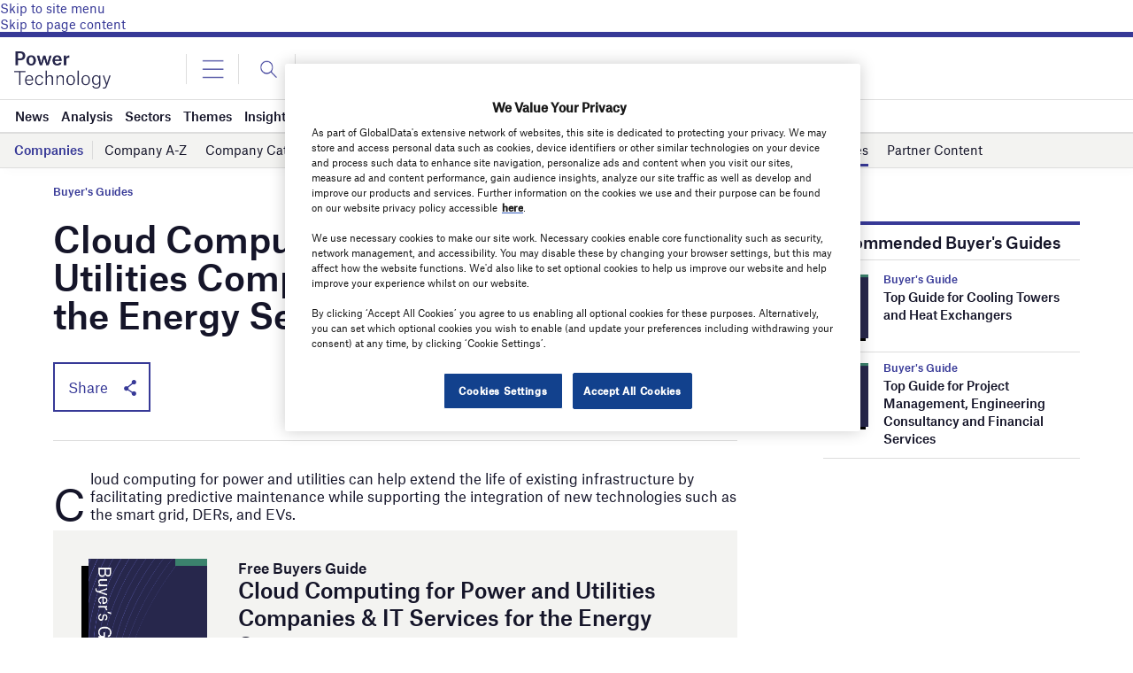

--- FILE ---
content_type: text/html; charset=utf-8
request_url: https://www.google.com/recaptcha/api2/anchor?ar=1&k=6LcqBjQUAAAAAOm0OoVcGhdeuwRaYeG44rfzGqtv&co=aHR0cHM6Ly93d3cucG93ZXItdGVjaG5vbG9neS5jb206NDQz&hl=en&v=PoyoqOPhxBO7pBk68S4YbpHZ&size=normal&anchor-ms=20000&execute-ms=30000&cb=ayo0dnjz1u0z
body_size: 49486
content:
<!DOCTYPE HTML><html dir="ltr" lang="en"><head><meta http-equiv="Content-Type" content="text/html; charset=UTF-8">
<meta http-equiv="X-UA-Compatible" content="IE=edge">
<title>reCAPTCHA</title>
<style type="text/css">
/* cyrillic-ext */
@font-face {
  font-family: 'Roboto';
  font-style: normal;
  font-weight: 400;
  font-stretch: 100%;
  src: url(//fonts.gstatic.com/s/roboto/v48/KFO7CnqEu92Fr1ME7kSn66aGLdTylUAMa3GUBHMdazTgWw.woff2) format('woff2');
  unicode-range: U+0460-052F, U+1C80-1C8A, U+20B4, U+2DE0-2DFF, U+A640-A69F, U+FE2E-FE2F;
}
/* cyrillic */
@font-face {
  font-family: 'Roboto';
  font-style: normal;
  font-weight: 400;
  font-stretch: 100%;
  src: url(//fonts.gstatic.com/s/roboto/v48/KFO7CnqEu92Fr1ME7kSn66aGLdTylUAMa3iUBHMdazTgWw.woff2) format('woff2');
  unicode-range: U+0301, U+0400-045F, U+0490-0491, U+04B0-04B1, U+2116;
}
/* greek-ext */
@font-face {
  font-family: 'Roboto';
  font-style: normal;
  font-weight: 400;
  font-stretch: 100%;
  src: url(//fonts.gstatic.com/s/roboto/v48/KFO7CnqEu92Fr1ME7kSn66aGLdTylUAMa3CUBHMdazTgWw.woff2) format('woff2');
  unicode-range: U+1F00-1FFF;
}
/* greek */
@font-face {
  font-family: 'Roboto';
  font-style: normal;
  font-weight: 400;
  font-stretch: 100%;
  src: url(//fonts.gstatic.com/s/roboto/v48/KFO7CnqEu92Fr1ME7kSn66aGLdTylUAMa3-UBHMdazTgWw.woff2) format('woff2');
  unicode-range: U+0370-0377, U+037A-037F, U+0384-038A, U+038C, U+038E-03A1, U+03A3-03FF;
}
/* math */
@font-face {
  font-family: 'Roboto';
  font-style: normal;
  font-weight: 400;
  font-stretch: 100%;
  src: url(//fonts.gstatic.com/s/roboto/v48/KFO7CnqEu92Fr1ME7kSn66aGLdTylUAMawCUBHMdazTgWw.woff2) format('woff2');
  unicode-range: U+0302-0303, U+0305, U+0307-0308, U+0310, U+0312, U+0315, U+031A, U+0326-0327, U+032C, U+032F-0330, U+0332-0333, U+0338, U+033A, U+0346, U+034D, U+0391-03A1, U+03A3-03A9, U+03B1-03C9, U+03D1, U+03D5-03D6, U+03F0-03F1, U+03F4-03F5, U+2016-2017, U+2034-2038, U+203C, U+2040, U+2043, U+2047, U+2050, U+2057, U+205F, U+2070-2071, U+2074-208E, U+2090-209C, U+20D0-20DC, U+20E1, U+20E5-20EF, U+2100-2112, U+2114-2115, U+2117-2121, U+2123-214F, U+2190, U+2192, U+2194-21AE, U+21B0-21E5, U+21F1-21F2, U+21F4-2211, U+2213-2214, U+2216-22FF, U+2308-230B, U+2310, U+2319, U+231C-2321, U+2336-237A, U+237C, U+2395, U+239B-23B7, U+23D0, U+23DC-23E1, U+2474-2475, U+25AF, U+25B3, U+25B7, U+25BD, U+25C1, U+25CA, U+25CC, U+25FB, U+266D-266F, U+27C0-27FF, U+2900-2AFF, U+2B0E-2B11, U+2B30-2B4C, U+2BFE, U+3030, U+FF5B, U+FF5D, U+1D400-1D7FF, U+1EE00-1EEFF;
}
/* symbols */
@font-face {
  font-family: 'Roboto';
  font-style: normal;
  font-weight: 400;
  font-stretch: 100%;
  src: url(//fonts.gstatic.com/s/roboto/v48/KFO7CnqEu92Fr1ME7kSn66aGLdTylUAMaxKUBHMdazTgWw.woff2) format('woff2');
  unicode-range: U+0001-000C, U+000E-001F, U+007F-009F, U+20DD-20E0, U+20E2-20E4, U+2150-218F, U+2190, U+2192, U+2194-2199, U+21AF, U+21E6-21F0, U+21F3, U+2218-2219, U+2299, U+22C4-22C6, U+2300-243F, U+2440-244A, U+2460-24FF, U+25A0-27BF, U+2800-28FF, U+2921-2922, U+2981, U+29BF, U+29EB, U+2B00-2BFF, U+4DC0-4DFF, U+FFF9-FFFB, U+10140-1018E, U+10190-1019C, U+101A0, U+101D0-101FD, U+102E0-102FB, U+10E60-10E7E, U+1D2C0-1D2D3, U+1D2E0-1D37F, U+1F000-1F0FF, U+1F100-1F1AD, U+1F1E6-1F1FF, U+1F30D-1F30F, U+1F315, U+1F31C, U+1F31E, U+1F320-1F32C, U+1F336, U+1F378, U+1F37D, U+1F382, U+1F393-1F39F, U+1F3A7-1F3A8, U+1F3AC-1F3AF, U+1F3C2, U+1F3C4-1F3C6, U+1F3CA-1F3CE, U+1F3D4-1F3E0, U+1F3ED, U+1F3F1-1F3F3, U+1F3F5-1F3F7, U+1F408, U+1F415, U+1F41F, U+1F426, U+1F43F, U+1F441-1F442, U+1F444, U+1F446-1F449, U+1F44C-1F44E, U+1F453, U+1F46A, U+1F47D, U+1F4A3, U+1F4B0, U+1F4B3, U+1F4B9, U+1F4BB, U+1F4BF, U+1F4C8-1F4CB, U+1F4D6, U+1F4DA, U+1F4DF, U+1F4E3-1F4E6, U+1F4EA-1F4ED, U+1F4F7, U+1F4F9-1F4FB, U+1F4FD-1F4FE, U+1F503, U+1F507-1F50B, U+1F50D, U+1F512-1F513, U+1F53E-1F54A, U+1F54F-1F5FA, U+1F610, U+1F650-1F67F, U+1F687, U+1F68D, U+1F691, U+1F694, U+1F698, U+1F6AD, U+1F6B2, U+1F6B9-1F6BA, U+1F6BC, U+1F6C6-1F6CF, U+1F6D3-1F6D7, U+1F6E0-1F6EA, U+1F6F0-1F6F3, U+1F6F7-1F6FC, U+1F700-1F7FF, U+1F800-1F80B, U+1F810-1F847, U+1F850-1F859, U+1F860-1F887, U+1F890-1F8AD, U+1F8B0-1F8BB, U+1F8C0-1F8C1, U+1F900-1F90B, U+1F93B, U+1F946, U+1F984, U+1F996, U+1F9E9, U+1FA00-1FA6F, U+1FA70-1FA7C, U+1FA80-1FA89, U+1FA8F-1FAC6, U+1FACE-1FADC, U+1FADF-1FAE9, U+1FAF0-1FAF8, U+1FB00-1FBFF;
}
/* vietnamese */
@font-face {
  font-family: 'Roboto';
  font-style: normal;
  font-weight: 400;
  font-stretch: 100%;
  src: url(//fonts.gstatic.com/s/roboto/v48/KFO7CnqEu92Fr1ME7kSn66aGLdTylUAMa3OUBHMdazTgWw.woff2) format('woff2');
  unicode-range: U+0102-0103, U+0110-0111, U+0128-0129, U+0168-0169, U+01A0-01A1, U+01AF-01B0, U+0300-0301, U+0303-0304, U+0308-0309, U+0323, U+0329, U+1EA0-1EF9, U+20AB;
}
/* latin-ext */
@font-face {
  font-family: 'Roboto';
  font-style: normal;
  font-weight: 400;
  font-stretch: 100%;
  src: url(//fonts.gstatic.com/s/roboto/v48/KFO7CnqEu92Fr1ME7kSn66aGLdTylUAMa3KUBHMdazTgWw.woff2) format('woff2');
  unicode-range: U+0100-02BA, U+02BD-02C5, U+02C7-02CC, U+02CE-02D7, U+02DD-02FF, U+0304, U+0308, U+0329, U+1D00-1DBF, U+1E00-1E9F, U+1EF2-1EFF, U+2020, U+20A0-20AB, U+20AD-20C0, U+2113, U+2C60-2C7F, U+A720-A7FF;
}
/* latin */
@font-face {
  font-family: 'Roboto';
  font-style: normal;
  font-weight: 400;
  font-stretch: 100%;
  src: url(//fonts.gstatic.com/s/roboto/v48/KFO7CnqEu92Fr1ME7kSn66aGLdTylUAMa3yUBHMdazQ.woff2) format('woff2');
  unicode-range: U+0000-00FF, U+0131, U+0152-0153, U+02BB-02BC, U+02C6, U+02DA, U+02DC, U+0304, U+0308, U+0329, U+2000-206F, U+20AC, U+2122, U+2191, U+2193, U+2212, U+2215, U+FEFF, U+FFFD;
}
/* cyrillic-ext */
@font-face {
  font-family: 'Roboto';
  font-style: normal;
  font-weight: 500;
  font-stretch: 100%;
  src: url(//fonts.gstatic.com/s/roboto/v48/KFO7CnqEu92Fr1ME7kSn66aGLdTylUAMa3GUBHMdazTgWw.woff2) format('woff2');
  unicode-range: U+0460-052F, U+1C80-1C8A, U+20B4, U+2DE0-2DFF, U+A640-A69F, U+FE2E-FE2F;
}
/* cyrillic */
@font-face {
  font-family: 'Roboto';
  font-style: normal;
  font-weight: 500;
  font-stretch: 100%;
  src: url(//fonts.gstatic.com/s/roboto/v48/KFO7CnqEu92Fr1ME7kSn66aGLdTylUAMa3iUBHMdazTgWw.woff2) format('woff2');
  unicode-range: U+0301, U+0400-045F, U+0490-0491, U+04B0-04B1, U+2116;
}
/* greek-ext */
@font-face {
  font-family: 'Roboto';
  font-style: normal;
  font-weight: 500;
  font-stretch: 100%;
  src: url(//fonts.gstatic.com/s/roboto/v48/KFO7CnqEu92Fr1ME7kSn66aGLdTylUAMa3CUBHMdazTgWw.woff2) format('woff2');
  unicode-range: U+1F00-1FFF;
}
/* greek */
@font-face {
  font-family: 'Roboto';
  font-style: normal;
  font-weight: 500;
  font-stretch: 100%;
  src: url(//fonts.gstatic.com/s/roboto/v48/KFO7CnqEu92Fr1ME7kSn66aGLdTylUAMa3-UBHMdazTgWw.woff2) format('woff2');
  unicode-range: U+0370-0377, U+037A-037F, U+0384-038A, U+038C, U+038E-03A1, U+03A3-03FF;
}
/* math */
@font-face {
  font-family: 'Roboto';
  font-style: normal;
  font-weight: 500;
  font-stretch: 100%;
  src: url(//fonts.gstatic.com/s/roboto/v48/KFO7CnqEu92Fr1ME7kSn66aGLdTylUAMawCUBHMdazTgWw.woff2) format('woff2');
  unicode-range: U+0302-0303, U+0305, U+0307-0308, U+0310, U+0312, U+0315, U+031A, U+0326-0327, U+032C, U+032F-0330, U+0332-0333, U+0338, U+033A, U+0346, U+034D, U+0391-03A1, U+03A3-03A9, U+03B1-03C9, U+03D1, U+03D5-03D6, U+03F0-03F1, U+03F4-03F5, U+2016-2017, U+2034-2038, U+203C, U+2040, U+2043, U+2047, U+2050, U+2057, U+205F, U+2070-2071, U+2074-208E, U+2090-209C, U+20D0-20DC, U+20E1, U+20E5-20EF, U+2100-2112, U+2114-2115, U+2117-2121, U+2123-214F, U+2190, U+2192, U+2194-21AE, U+21B0-21E5, U+21F1-21F2, U+21F4-2211, U+2213-2214, U+2216-22FF, U+2308-230B, U+2310, U+2319, U+231C-2321, U+2336-237A, U+237C, U+2395, U+239B-23B7, U+23D0, U+23DC-23E1, U+2474-2475, U+25AF, U+25B3, U+25B7, U+25BD, U+25C1, U+25CA, U+25CC, U+25FB, U+266D-266F, U+27C0-27FF, U+2900-2AFF, U+2B0E-2B11, U+2B30-2B4C, U+2BFE, U+3030, U+FF5B, U+FF5D, U+1D400-1D7FF, U+1EE00-1EEFF;
}
/* symbols */
@font-face {
  font-family: 'Roboto';
  font-style: normal;
  font-weight: 500;
  font-stretch: 100%;
  src: url(//fonts.gstatic.com/s/roboto/v48/KFO7CnqEu92Fr1ME7kSn66aGLdTylUAMaxKUBHMdazTgWw.woff2) format('woff2');
  unicode-range: U+0001-000C, U+000E-001F, U+007F-009F, U+20DD-20E0, U+20E2-20E4, U+2150-218F, U+2190, U+2192, U+2194-2199, U+21AF, U+21E6-21F0, U+21F3, U+2218-2219, U+2299, U+22C4-22C6, U+2300-243F, U+2440-244A, U+2460-24FF, U+25A0-27BF, U+2800-28FF, U+2921-2922, U+2981, U+29BF, U+29EB, U+2B00-2BFF, U+4DC0-4DFF, U+FFF9-FFFB, U+10140-1018E, U+10190-1019C, U+101A0, U+101D0-101FD, U+102E0-102FB, U+10E60-10E7E, U+1D2C0-1D2D3, U+1D2E0-1D37F, U+1F000-1F0FF, U+1F100-1F1AD, U+1F1E6-1F1FF, U+1F30D-1F30F, U+1F315, U+1F31C, U+1F31E, U+1F320-1F32C, U+1F336, U+1F378, U+1F37D, U+1F382, U+1F393-1F39F, U+1F3A7-1F3A8, U+1F3AC-1F3AF, U+1F3C2, U+1F3C4-1F3C6, U+1F3CA-1F3CE, U+1F3D4-1F3E0, U+1F3ED, U+1F3F1-1F3F3, U+1F3F5-1F3F7, U+1F408, U+1F415, U+1F41F, U+1F426, U+1F43F, U+1F441-1F442, U+1F444, U+1F446-1F449, U+1F44C-1F44E, U+1F453, U+1F46A, U+1F47D, U+1F4A3, U+1F4B0, U+1F4B3, U+1F4B9, U+1F4BB, U+1F4BF, U+1F4C8-1F4CB, U+1F4D6, U+1F4DA, U+1F4DF, U+1F4E3-1F4E6, U+1F4EA-1F4ED, U+1F4F7, U+1F4F9-1F4FB, U+1F4FD-1F4FE, U+1F503, U+1F507-1F50B, U+1F50D, U+1F512-1F513, U+1F53E-1F54A, U+1F54F-1F5FA, U+1F610, U+1F650-1F67F, U+1F687, U+1F68D, U+1F691, U+1F694, U+1F698, U+1F6AD, U+1F6B2, U+1F6B9-1F6BA, U+1F6BC, U+1F6C6-1F6CF, U+1F6D3-1F6D7, U+1F6E0-1F6EA, U+1F6F0-1F6F3, U+1F6F7-1F6FC, U+1F700-1F7FF, U+1F800-1F80B, U+1F810-1F847, U+1F850-1F859, U+1F860-1F887, U+1F890-1F8AD, U+1F8B0-1F8BB, U+1F8C0-1F8C1, U+1F900-1F90B, U+1F93B, U+1F946, U+1F984, U+1F996, U+1F9E9, U+1FA00-1FA6F, U+1FA70-1FA7C, U+1FA80-1FA89, U+1FA8F-1FAC6, U+1FACE-1FADC, U+1FADF-1FAE9, U+1FAF0-1FAF8, U+1FB00-1FBFF;
}
/* vietnamese */
@font-face {
  font-family: 'Roboto';
  font-style: normal;
  font-weight: 500;
  font-stretch: 100%;
  src: url(//fonts.gstatic.com/s/roboto/v48/KFO7CnqEu92Fr1ME7kSn66aGLdTylUAMa3OUBHMdazTgWw.woff2) format('woff2');
  unicode-range: U+0102-0103, U+0110-0111, U+0128-0129, U+0168-0169, U+01A0-01A1, U+01AF-01B0, U+0300-0301, U+0303-0304, U+0308-0309, U+0323, U+0329, U+1EA0-1EF9, U+20AB;
}
/* latin-ext */
@font-face {
  font-family: 'Roboto';
  font-style: normal;
  font-weight: 500;
  font-stretch: 100%;
  src: url(//fonts.gstatic.com/s/roboto/v48/KFO7CnqEu92Fr1ME7kSn66aGLdTylUAMa3KUBHMdazTgWw.woff2) format('woff2');
  unicode-range: U+0100-02BA, U+02BD-02C5, U+02C7-02CC, U+02CE-02D7, U+02DD-02FF, U+0304, U+0308, U+0329, U+1D00-1DBF, U+1E00-1E9F, U+1EF2-1EFF, U+2020, U+20A0-20AB, U+20AD-20C0, U+2113, U+2C60-2C7F, U+A720-A7FF;
}
/* latin */
@font-face {
  font-family: 'Roboto';
  font-style: normal;
  font-weight: 500;
  font-stretch: 100%;
  src: url(//fonts.gstatic.com/s/roboto/v48/KFO7CnqEu92Fr1ME7kSn66aGLdTylUAMa3yUBHMdazQ.woff2) format('woff2');
  unicode-range: U+0000-00FF, U+0131, U+0152-0153, U+02BB-02BC, U+02C6, U+02DA, U+02DC, U+0304, U+0308, U+0329, U+2000-206F, U+20AC, U+2122, U+2191, U+2193, U+2212, U+2215, U+FEFF, U+FFFD;
}
/* cyrillic-ext */
@font-face {
  font-family: 'Roboto';
  font-style: normal;
  font-weight: 900;
  font-stretch: 100%;
  src: url(//fonts.gstatic.com/s/roboto/v48/KFO7CnqEu92Fr1ME7kSn66aGLdTylUAMa3GUBHMdazTgWw.woff2) format('woff2');
  unicode-range: U+0460-052F, U+1C80-1C8A, U+20B4, U+2DE0-2DFF, U+A640-A69F, U+FE2E-FE2F;
}
/* cyrillic */
@font-face {
  font-family: 'Roboto';
  font-style: normal;
  font-weight: 900;
  font-stretch: 100%;
  src: url(//fonts.gstatic.com/s/roboto/v48/KFO7CnqEu92Fr1ME7kSn66aGLdTylUAMa3iUBHMdazTgWw.woff2) format('woff2');
  unicode-range: U+0301, U+0400-045F, U+0490-0491, U+04B0-04B1, U+2116;
}
/* greek-ext */
@font-face {
  font-family: 'Roboto';
  font-style: normal;
  font-weight: 900;
  font-stretch: 100%;
  src: url(//fonts.gstatic.com/s/roboto/v48/KFO7CnqEu92Fr1ME7kSn66aGLdTylUAMa3CUBHMdazTgWw.woff2) format('woff2');
  unicode-range: U+1F00-1FFF;
}
/* greek */
@font-face {
  font-family: 'Roboto';
  font-style: normal;
  font-weight: 900;
  font-stretch: 100%;
  src: url(//fonts.gstatic.com/s/roboto/v48/KFO7CnqEu92Fr1ME7kSn66aGLdTylUAMa3-UBHMdazTgWw.woff2) format('woff2');
  unicode-range: U+0370-0377, U+037A-037F, U+0384-038A, U+038C, U+038E-03A1, U+03A3-03FF;
}
/* math */
@font-face {
  font-family: 'Roboto';
  font-style: normal;
  font-weight: 900;
  font-stretch: 100%;
  src: url(//fonts.gstatic.com/s/roboto/v48/KFO7CnqEu92Fr1ME7kSn66aGLdTylUAMawCUBHMdazTgWw.woff2) format('woff2');
  unicode-range: U+0302-0303, U+0305, U+0307-0308, U+0310, U+0312, U+0315, U+031A, U+0326-0327, U+032C, U+032F-0330, U+0332-0333, U+0338, U+033A, U+0346, U+034D, U+0391-03A1, U+03A3-03A9, U+03B1-03C9, U+03D1, U+03D5-03D6, U+03F0-03F1, U+03F4-03F5, U+2016-2017, U+2034-2038, U+203C, U+2040, U+2043, U+2047, U+2050, U+2057, U+205F, U+2070-2071, U+2074-208E, U+2090-209C, U+20D0-20DC, U+20E1, U+20E5-20EF, U+2100-2112, U+2114-2115, U+2117-2121, U+2123-214F, U+2190, U+2192, U+2194-21AE, U+21B0-21E5, U+21F1-21F2, U+21F4-2211, U+2213-2214, U+2216-22FF, U+2308-230B, U+2310, U+2319, U+231C-2321, U+2336-237A, U+237C, U+2395, U+239B-23B7, U+23D0, U+23DC-23E1, U+2474-2475, U+25AF, U+25B3, U+25B7, U+25BD, U+25C1, U+25CA, U+25CC, U+25FB, U+266D-266F, U+27C0-27FF, U+2900-2AFF, U+2B0E-2B11, U+2B30-2B4C, U+2BFE, U+3030, U+FF5B, U+FF5D, U+1D400-1D7FF, U+1EE00-1EEFF;
}
/* symbols */
@font-face {
  font-family: 'Roboto';
  font-style: normal;
  font-weight: 900;
  font-stretch: 100%;
  src: url(//fonts.gstatic.com/s/roboto/v48/KFO7CnqEu92Fr1ME7kSn66aGLdTylUAMaxKUBHMdazTgWw.woff2) format('woff2');
  unicode-range: U+0001-000C, U+000E-001F, U+007F-009F, U+20DD-20E0, U+20E2-20E4, U+2150-218F, U+2190, U+2192, U+2194-2199, U+21AF, U+21E6-21F0, U+21F3, U+2218-2219, U+2299, U+22C4-22C6, U+2300-243F, U+2440-244A, U+2460-24FF, U+25A0-27BF, U+2800-28FF, U+2921-2922, U+2981, U+29BF, U+29EB, U+2B00-2BFF, U+4DC0-4DFF, U+FFF9-FFFB, U+10140-1018E, U+10190-1019C, U+101A0, U+101D0-101FD, U+102E0-102FB, U+10E60-10E7E, U+1D2C0-1D2D3, U+1D2E0-1D37F, U+1F000-1F0FF, U+1F100-1F1AD, U+1F1E6-1F1FF, U+1F30D-1F30F, U+1F315, U+1F31C, U+1F31E, U+1F320-1F32C, U+1F336, U+1F378, U+1F37D, U+1F382, U+1F393-1F39F, U+1F3A7-1F3A8, U+1F3AC-1F3AF, U+1F3C2, U+1F3C4-1F3C6, U+1F3CA-1F3CE, U+1F3D4-1F3E0, U+1F3ED, U+1F3F1-1F3F3, U+1F3F5-1F3F7, U+1F408, U+1F415, U+1F41F, U+1F426, U+1F43F, U+1F441-1F442, U+1F444, U+1F446-1F449, U+1F44C-1F44E, U+1F453, U+1F46A, U+1F47D, U+1F4A3, U+1F4B0, U+1F4B3, U+1F4B9, U+1F4BB, U+1F4BF, U+1F4C8-1F4CB, U+1F4D6, U+1F4DA, U+1F4DF, U+1F4E3-1F4E6, U+1F4EA-1F4ED, U+1F4F7, U+1F4F9-1F4FB, U+1F4FD-1F4FE, U+1F503, U+1F507-1F50B, U+1F50D, U+1F512-1F513, U+1F53E-1F54A, U+1F54F-1F5FA, U+1F610, U+1F650-1F67F, U+1F687, U+1F68D, U+1F691, U+1F694, U+1F698, U+1F6AD, U+1F6B2, U+1F6B9-1F6BA, U+1F6BC, U+1F6C6-1F6CF, U+1F6D3-1F6D7, U+1F6E0-1F6EA, U+1F6F0-1F6F3, U+1F6F7-1F6FC, U+1F700-1F7FF, U+1F800-1F80B, U+1F810-1F847, U+1F850-1F859, U+1F860-1F887, U+1F890-1F8AD, U+1F8B0-1F8BB, U+1F8C0-1F8C1, U+1F900-1F90B, U+1F93B, U+1F946, U+1F984, U+1F996, U+1F9E9, U+1FA00-1FA6F, U+1FA70-1FA7C, U+1FA80-1FA89, U+1FA8F-1FAC6, U+1FACE-1FADC, U+1FADF-1FAE9, U+1FAF0-1FAF8, U+1FB00-1FBFF;
}
/* vietnamese */
@font-face {
  font-family: 'Roboto';
  font-style: normal;
  font-weight: 900;
  font-stretch: 100%;
  src: url(//fonts.gstatic.com/s/roboto/v48/KFO7CnqEu92Fr1ME7kSn66aGLdTylUAMa3OUBHMdazTgWw.woff2) format('woff2');
  unicode-range: U+0102-0103, U+0110-0111, U+0128-0129, U+0168-0169, U+01A0-01A1, U+01AF-01B0, U+0300-0301, U+0303-0304, U+0308-0309, U+0323, U+0329, U+1EA0-1EF9, U+20AB;
}
/* latin-ext */
@font-face {
  font-family: 'Roboto';
  font-style: normal;
  font-weight: 900;
  font-stretch: 100%;
  src: url(//fonts.gstatic.com/s/roboto/v48/KFO7CnqEu92Fr1ME7kSn66aGLdTylUAMa3KUBHMdazTgWw.woff2) format('woff2');
  unicode-range: U+0100-02BA, U+02BD-02C5, U+02C7-02CC, U+02CE-02D7, U+02DD-02FF, U+0304, U+0308, U+0329, U+1D00-1DBF, U+1E00-1E9F, U+1EF2-1EFF, U+2020, U+20A0-20AB, U+20AD-20C0, U+2113, U+2C60-2C7F, U+A720-A7FF;
}
/* latin */
@font-face {
  font-family: 'Roboto';
  font-style: normal;
  font-weight: 900;
  font-stretch: 100%;
  src: url(//fonts.gstatic.com/s/roboto/v48/KFO7CnqEu92Fr1ME7kSn66aGLdTylUAMa3yUBHMdazQ.woff2) format('woff2');
  unicode-range: U+0000-00FF, U+0131, U+0152-0153, U+02BB-02BC, U+02C6, U+02DA, U+02DC, U+0304, U+0308, U+0329, U+2000-206F, U+20AC, U+2122, U+2191, U+2193, U+2212, U+2215, U+FEFF, U+FFFD;
}

</style>
<link rel="stylesheet" type="text/css" href="https://www.gstatic.com/recaptcha/releases/PoyoqOPhxBO7pBk68S4YbpHZ/styles__ltr.css">
<script nonce="6xeCCF3AAUOLPaRWHXZZdg" type="text/javascript">window['__recaptcha_api'] = 'https://www.google.com/recaptcha/api2/';</script>
<script type="text/javascript" src="https://www.gstatic.com/recaptcha/releases/PoyoqOPhxBO7pBk68S4YbpHZ/recaptcha__en.js" nonce="6xeCCF3AAUOLPaRWHXZZdg">
      
    </script></head>
<body><div id="rc-anchor-alert" class="rc-anchor-alert"></div>
<input type="hidden" id="recaptcha-token" value="[base64]">
<script type="text/javascript" nonce="6xeCCF3AAUOLPaRWHXZZdg">
      recaptcha.anchor.Main.init("[\x22ainput\x22,[\x22bgdata\x22,\x22\x22,\[base64]/[base64]/[base64]/bmV3IHJbeF0oY1swXSk6RT09Mj9uZXcgclt4XShjWzBdLGNbMV0pOkU9PTM/bmV3IHJbeF0oY1swXSxjWzFdLGNbMl0pOkU9PTQ/[base64]/[base64]/[base64]/[base64]/[base64]/[base64]/[base64]/[base64]\x22,\[base64]\\u003d\x22,\x22w5jCrcKuw5PCs8Oww5HDjhVhaHVPbcKbwpsodWjCjTTDmjLCk8KTEcK4w60bfcKxAsK/[base64]/ChADCnMO7McKgW1w/JVLCmsOIPVPDksO+w7HDrcOBHTIEwpPDlQDDlsKiw65pw5UeFsKfA8KQcMK6DxPDgk3Ct8OeJE5uw4Npwqt/wpvDulscWlc/JcOfw7FNaxXCncKQfcKSB8Kfw5tRw7PDvBfClFnChQXDjsKVLcK3PWprJSJadcK4LMOgEcOHA3QRw4PCuG/DqcO1dsKVwpnCt8O9wqpsacKYwp3CsyrCgMKRwq3CjQtrwpt6w5zCvsKxw4nClH3DmxIMwqvCrcKjw5wcwpXDjiMOwrDCt2JZNsOXIsO3w4dkw7d2w57CvcOUAAlkw5hPw73ChErDgFvDoWXDg2wWw5diYsK6ZX/DjDkmZXItV8KUwpLCuCp1w4/DhMOPw4zDhGdJJVUKw7LDskjDuls/CiJBXsKXwrsaasOkw4HDmhsGC8O0wqvCo8KYfcOPCcOtwrxaZ8OUOQg6asOGw6XCicKtwr97w5UhUW7CtRXDm8KQw6bDnsO/MxFAb3oPKnHDnUfCtgvDjARRwqDClmnCsgLCgMKWw74cwoYOOVtdMMObw6PDlxszwqfCvCBkwqTCo0MNw4sWw5F9w40ewrLCn8O7PsOqwqlaeX5qw43DnHLChsKxUHp8wpvCpBocDcKfKiwUBBp/[base64]/DjsK6cTzCn3U6D8OxC8OFwqxsw6zCk8O5CMKjw6TCoD3Cog/Cp38RXsKYVTMmw7DCmxxGf8OCwqbChXTDmTwcwp5Owr0zMnXCtkDDgnXDvgfDskzDkTHCpsOKwpIdw6B0w4bCglxuwr1XwpnCjmHCq8Kiw4DDhsOhW8Oywr1tNzVuwrrCnMOiw4E5w5/CiMKPERLDmhDDo0DChsOlZ8Oyw5h1w7hXwq5tw40jw78Lw7bDgsKsbcO0wrDDuMKkR8KUY8K7P8KTNMKgw6XCoUk5w58YwpwmwqvDolDDmWjCszHDrDLDsBHCghkoXhMjwrLCmR/DpsK9AQgUBBLDr8O2HCjDrCPDrB/CjcKjw7zDgsOABU3Dsj0cwrYyw6JHwodbwqENUMKXJFpeOH7CnMK5w6ckw5AHMsOJwpdZw6PDtlvCscKVW8K5w7jCp8K2G8KMwoXCv8OPbcOuRMKjw7rDvcO5wroSw5ckwrXDp3gQwqLCgyLDksKEwpRtw6XCmMOnQnfCjcOBLi/DtCzChMKSPQXCtcOAw5bDnXEwwpNfw5h9asKxFQsFVh0sw4FLwqPDmi4JdMOiAcK4ZMOzw4vClMO3WjfDnMOrV8KVMcKPwpMpw7l9w6/CvsORw6BRwqbClMKcwoggw5zDm3/[base64]/[base64]/DpcKhwovCt8KnwqrDp8OuIDDCrXHDlsOgwpfClsOLa8KWw5jDuWYRIwE6WcOsbWMgCcO6M8OBCGNXwrHCrsOwQsKRUWIcwrnDglEsw4cZQMKcw5nCpW8FwrsmAsKFw6fCosOkw7zDlMKMSMKgeR8OLS3Dp8Odw4g/wr1LZncDw6rDjn7DtMKNw73ChcOCwp3CrcOJwr8fX8KseA/Cm1vDssOhwqpYHcKZG0TCgjnDpMO6w6LDrMKvdhXCq8KjNw3CrlQJcsOzwoHDiMKnw68jFWN+bGDCiMKMw4opdMOFNWvDscKdVkrCh8Onw59NbMK/McKHUcKmEMK9woRPwqrCuig4wolqw53DpD5dwozCvkAdwozDkVVrIMOqwptYw5LDgVDCsWEfwpbCmMOJw4jCt8K6w7pEK3tQTGPChzJve8KQT1bDnMKVSTlWTsOhwp8zJAsHW8OLw67DvzzDvMODdcOxXcO3BMKWw6FbXCEZdSoZZShRwovDlR0zMCt6w7JOw70/[base64]/EsKMwqrDjcOJXMK8woR9w7c5JVbCkMKKER1OJDPDiXzDssKKw4jCqcOFw7jClcOAU8KEwo3DkkXDnCjDp3YYwoLDg8KIbsKYN8K0M0ANwr0QwrYKaz7Djjkyw53ClgvCkkRrwpTDjEXDh19aw6HDpCEBw7Yzw5XDox7CqwM/w4HCqzpKDWxZfUXDhBkcEMOofFHCoMOGa8KNwoViMcOjwo3CksOww4rChzPCrismeB5QLzMPw6bDuxNpfSDCkEZSwo/CqMOcw6M3G8Obwr/[base64]/DqcO6eAbDpkPDucOkwrLDpDvDh0nCsMO6wo9oNALClj0xw7Jmw7B+w4doNcOSSyF5w7zCjsKkwqfCsBrCoC3CkkzDkmjCmyBfVsKVXkl0esKgwo7Dlj0Iw5TCpBPDrcKCKMKgKUDDl8Kuwr/CjyTDlCsRw5PCjDAEQ1ESwqJdE8OvOsOpw6vCgkzCqEbClsOOdsKSFzxQdgAmwrHDo8OKw5bCkh5zfzLCiAN5EcKafB9vIh/[base64]/wqwFw6dUwocSw6vDgMKWcMKCwq53Jj7CvktYwpNRQEAhw6wKwqbDmsONwr7CksKYwrkHw4NELH7Cu8KEw43DuD/CksOxYcORw63Ci8KWf8KvOMOSSwLDh8K5a2TDucKuT8OTeE7DtMOjMsOTwoteAMKfwqTDtH8qw6oKYGxBwpbDkGfCjsOfwpXDqcOSIV5hwqfDjcOBwo3Dv2DCmB8HwoZzS8OJVMO+wrHCssK/wrzClnvCusK+cMKnB8KlwqHDmX1hZVppecKUcMKaIcKwwrrCnsOxw6Udw7xAw5TCmU0vwpXCiEnDoWjCnQTClkw/[base64]/Zgl5woI1w7bCh8KHE8O7VsO3wroHwovDtMKzwrjDo28ZXMO9wrxAw6LDolskwp7DnSTCssOYwpgEwr/[base64]/Dg8OzbHpdwrtsfXpkw6HDtsO9w4gPwrYrw5BLwqjDnQUzRQjClXYvcMKIR8K8wrHDuQzCky3CrScgSMKLwoJ3CWLCk8Oawp/CpxXCt8OMw4XDuR1yHgrDszDDucKjwpFaw47Cn3FAwpTDgm8pw4rDp2AtL8K4esK8OsKEwrcIw7/CpcOXbyXDpy3CjhXCnRnDm3rDtl7CnTLCtMKVPsKNBcKXHMKMdGbCkjtlw6jChEwGNk0TCDrDkkXChj/CssK3ZEBxwoJewp9xw7TCs8OTWXs2w7HDuMKjw6PDgcOIwqrDn8OJIkbCgRtNE8KpwqPCsV8Lw6ACbXvChHpgw6TCncOVRxPCv8KyO8Ojw5TDqkpIMsODwpzCijpBasOWw6Esw7Fjw4XDtiHDrxoJHcOAw6U6w447w6gzQsOcUjjDu8Kqw6sWXsKHT8KgDU/[base64]/Cu15VHVvChWscIMKIw44XwqrCqjNYworDpAjDt8OcwpvDocOKwozCrcKEwo5QRsO4CRnChMO0JsK2fcK7wpwJwpTDkGg4wpnDhXV8w6vDl3AtOjPCixXCg8KlworDk8OZw6NTHBdYwrXCmsKRZMOOw5ZlwrjCqMKyw4/[base64]/[base64]/[base64]/[base64]/CmhxdXBjDuDNPw5B7w4TCvHQIwpdHIMKJDXUqFMKUw5JUwpcPZDt4LsOJw70Nd8KIesKzW8O3QyLCvsK8w5Z6w7fDsMOyw6/DtMOVfBnDncK7BsOULMOFLWXDng3DqMOJw7XCiMOew4VMwqPDtMOdw4DCoMODAGMsMcKNwp5sw6XCp2ZmWmLDsWsnSsOmw4rDmMOLw41zeMKRP8OAQMK/w6fChiRjKMKYw6nDvF/DgcOvbiFqwo3DsQ4jM8Otf1zCk8Olw5p/wqJWwobDmjFnw7TDo8OHw4HDuixCwqjDkcO3Kk1uwqHChsK0fsKawqZXXFJbw6MrwrLDu1oGwq/CpjdbXBLDnjbDgwfDjMKNGsOcwrQrawDCsxnDlCPCrRHDq3U/wq9twoIbw5zCkAzDvxXCkcOCRVrCjSzDt8KYZcKoIBxYO0HDnlEaw5DCpcKmw4rCo8OjwrbDhTzCgyjDokbDgX3DosKoWcOYwroewqlBVX13wobCpEptw4AQKHZswp1vKMKGAinDvGBkwqV3f8KREMKywqI+w6/Du8O9ZsOfB8OlKH4aw7/DtMKDbx9kZcKEwqEawo7DjQjDoVvDkcKdwqIQV10jT287wqp0w4Mqw4YXw6B0HWsOM0TDmwAjwqhIwqVDw7zCncOzw7rDnwnDuMKOCj/[base64]/Dk8OCwonDr8KLVsK9wpDCtMOMw43DsgJARsO6agDCkcOQw4kWw6XDtMO0YcKFZh3CgjbCmWpNw7DCicKaw7h2NXMUP8OCMkvChsO8wqbDmEtqecOoUSHDn3Ucw4rCssKhRELDi3NRw4zCtQnCuDBXL2HCqBBpM0USL8Kkw43Dg2bDq8KOB384wq86wqrCh29dBcKbAV/DowUQwrTCqVMjHMODw5fCoH1oThTDqMK5cGlUXh/[base64]/ChsKfwrg6PcOGwp7CsMKyGCbDsn7CpsOEBMOLecODw4nDiMKkejx8b03Cu1wjOsOMXMKwSUAMfGsawrRRwqnCq8OlYiI9TsOGwpnDgsO/dcOiwpnDm8OQAUzDgBpiw64XXHJSw4AtwqHDj8KOUsKIeBF0NsKzwolHVXtqBmrDrcOJw59Nw7bDpS7DuiE2W0J4wolmwq/CtsO/woEowrrCvwjCtcOqJsO8w5fDkcOyRB7DuhXDv8K3w6wrdhVDw4MnwoVcw57Cl2DDoiwresOnfTxewofCqh3CvsKwAMKJDMO5GsKfw4nCo8OLw6R7Mw1qwpzDiMK3wrTDmcKLw4lzesKYZsKCw6pGwoXCgk/Co8ONwpzDnHTDtQ5JaBPCqsKaw64zwpXDiwLCgsKKYMKrC8Olw73CtMOaw7ZDwrDChDHCnsKJw7bCon7Cv8OdcsOpSMOicA/[base64]/[base64]/[base64]/BhVqw57CrMOKD23DtcOtM8KfCcOwwptfwoNfUcKNw7DDpcOyQMO2HDfCmFTCuMOvw6sXwoFEw7dDw4HCuAPCq2jCgRrClTjDmMO7ecO8wovCiMOmwoTDtMOCw7bDuWw5IcOMJELDtB1qw6jDtjIKw7NqFgvCmy/Coy7CgsOYe8OFK8OhUMO8Th1dAS0IwrV8CcOHw4jCvXAEw5cfw6rDtMKpYMKXw7pNw6rDgT3CvyY7LyXDlG3ChRkgw7tOw6lRVkvCoMO/w7DCoMKtw5Ypw5zDusOLw4JgwpYeUcOYFMOmG8KBR8Ozw6/CgMOpw4nDlcK9Lll5DC1mwrDDjsKBBVjCpR99WMOyIcOqw5/[base64]/Cnk3DocKOccKnw4zCk8KeHMOWw7DCqHXDpMO0E0XDjG0ZPsOfwoTCvsOlAxZ1w6huwo0uXFgcX8OpwrXDrsKHwq7CkAzClMOGw6piZQbCiMKYOcKEw4TCkXshwrDCmMKtwpwnH8K0wowQKcOcMyPCqcK7BgzDiRPCsSjDr3/[base64]/Dq8KSwqbCiD8+w4nCqMO2Pg3CnV8XWsOTQxnChxUmFQsEMMOtexhlamrDmVLDnUXDucKrw5/DusOkesOuNWjDocKBT2RzPMK2w7h2NBvDmj5kNMKlwr3CosK4ZMOawqbClGPCvsOIw6UTwoXDhXrDisO5w6Zpwpkqwr3DrsKdE8OXw4pXw7jDnlLCswV6w47CgBrCti/[base64]/w5vDszTCuMKgwropAsO3w5XCqVMjV8KaAXPDtcKCX8OWwqc9w6FRwpxqw7kcYsO9ays/[base64]/Rg9DY8Kgw79vOsOMw7HDijzCjUw6w5V3IVtOw4IHf1/DonvCpgLDs8OSwq7CsjUyA3bCgHA5w67CscKHf0Z6AVLDhDkKeMKYwrXCnmLCiCLCj8ObwpLCqDHDkGXCu8O0wpzDmcKQVMOFwoldA09ddkHCiW7Cukd7w6/DicOCRyg6D8O+wqHCuV/ClSZsw6/DrUdtLcK4C0vDnjbCkMKBB8OgCQ/DkMO/[base64]/[base64]/wpYxTG9swq4jET7CjQsnd3xua1MpISbDhcOQwovCvsOLS8KiIU/Cn2bDtMKtQcOiw6DDoDxfJigPwp7DtsOsbUPDpcKZwr4VX8O4w7EwwpjCiTfDlsOkeDAQLnMpHsKyHV1Rw5vClQrCtW/[base64]/CuXLDsHEhb8K8w6rCn00FQ2kcwrvDvGMIwrzDqi8zdFkuMMOXewZVw5TCsUrCpMKaVMO9w7XCpGFLwoZhSXcjcjnCpcO/[base64]/DcKXNMO2wrlIw4vCqMKdw6csJFgVPMKrJC1UGkQ3w4PDpQzCk2NSMx4nw7zDkBNxw4bCvCdtw5/[base64]/DsCbClGDDv8KhSsKSw4nCusKCGMKYw4LChBA/[base64]/CkcODw4xLBiJJwqTDoMOheSdFbDHDjcOqwr7Ckg9iI8KSw6zDgsOYwq7DtsKcGzbCqEPDnsOdSsOCw71saUM3bhzDhUt/wq7DpSVVWsOWwrjCp8O4USMSwownwp7Duj3DhlAEwpInbcOINwpOw4/[base64]/DozgowqwDw4ZsMcK+MRTDmcO0BcKNwpfDi8Oiwp45b0HClnLDoBUmw4ELwqPCo8O/bl/Dk8K0FEvDssKEZsO9BH7CmD1+woxuw7TCiWMMTMOvbR8MwrRYT8KnwpPDj2PCimnDmhvCrsO1wr/DjMKZZsO7cGAnw4QdQh04RMOTXA3CkMKkC8KjwpJBNT3DnxEjQ2bDs8Knw4QDQMK1ZTd7w4IKwoBRwoMyw7fCqHfCtcK3FhM6TMOve8OwXMK/T1JzwpjDqR0Hw7M/GxLCr8Ofw6YyfWYsw5Euwq/[base64]/DjENUDTNZIsOhw4RmN8OXRhgDNUQWDMKScsOhwo02w7wqwqMNZMOaEMKsJMOwe1HCpjFpwpZHw4nCkMOBShhjL8KmwqIQClrDpFLCgibDuRx4NDTCqiBscMKwD8Owc3/Ct8OkwofChBjCpMOkw4dkawRnwpFpw53CjGxMw6TDnVYWXB/[base64]/CnMKaw7Jnw5Jrwp1pbcOCLsKTw5vDgsOtwrgBN8Krw51OwpvCusKzHcOKwp0RwoUydy5qDDRUwrDCt8KFDsKFwpwUw67DoMKbGsODw5/CsxDCsRLDkx0Qwo4uBMOJwqPDrsKBw5rCqjHDtzsqK8Kqfz5yw4nDrMOsZMOpw65Mw5ZjwqfDln7DksO/[base64]/wonDiwAIScK+w5zCvcO9IRrCtjR/RUDChxjDrMO6w5PCvQ3Dl8Kaw6XCjTLChR7Djhw2BcK2PFsSJ0XDtHxSW2AiwpbDpMOjDlc3cz3CjMKbwokDPgQmdD/CssOBwrPDoMKDw4rCjivCocOXwoPDigskwqDDn8K5woLCjsOXeEXDqsKiwplHw6c1wrrDmsObw5Eow69QHVp2LsOIRyfDkhrDm8OzW8Ogb8Oqw63DlMO4cMOZw5JMHsOvFEbDsDo1w40Ga8OmR8KxekcDw60UE8KGKkTDi8KjBhLDgsKBD8OgW3PCp3pxHT/CuhrCpXJrL8O1dGx1w4bDiDbCscOlwrczw4NjwpLDusOrwptvQDbCu8KQw67DvjDDr8K1UMOcw5PDjx/Dj1/Dr8OXwojDtWd8QsKWJnzCiyPDnMOPw4LClTQwVnDCqmTCr8OsEMKwwr/DugLChSnCgQppwo3Cs8KIf1LCoxcMYw/DpMK7VcKnKn3DpCXCj8K3AMK1IsOGw7rDiHcQw5TDpsKXGQUqw77Dh1HDi0Fxw7R5w7PDgDJpAxHDuwXCtiJpIULDrFbCkE/CnQHDoSESMwdDLGTDlyAIDXxiw7NUcMOUZ1NDb17DtE9FwptWV8OYcMKnb3puNMOlwpLCiHMwacKWV8OwNcONw70yw45Uw6nCmUAvwrFewqfDogvCo8OKM17CpTUdw4fCmMOiw5xcw4dWw6ljG8K/[base64]/YQDCoWbDnyYeegnCnMKYS1NRw4fDl3zDvz/Cpnlow5/DkcO6wq/[base64]/CjSbDqFzDg8ObAcORCMOYwq00d37DpsOmw6TDgMKbC8KZwpN4w6zDuWjCkwJeNlE6wpjDksODw6/CosKhwrM0w7dECcKLOnXCp8K4w4pwwrPCjUrDmV0aw6fCg2NjUsO6w63Cs29wwplVHMKLw5FbACt7dD9ufcKmSSYySMObwrUmak1Nw69VwrLDvsKKccOSw4XCtADDosKQT8KBwrdFM8KVw6pDw4oHf8OsO8OqQ1zDu3DDiH/DjsKdOcKKw7t6RMOlw4EmYcOZOMOrHizDvMOSIQXDnHLDp8KDHjPCoiIywokfwozCg8KOPAPDocOdwpt/w73Dg1fDlRDCusKJCiY8VcKpTMKzwoDDqMKSfsOPdS1aPysPwrXCqG3Ch8O+wqjCtcO9XMKECA7CnQJ4wqPCi8OewqnDmcKdHDTCmnsSwpHCrsK8w552fTfCsyI1w44mwrjDsntAP8ObSADDtcKQwp1QdAwudcK4wrgww7zCp8O4wrg/wp/DpyoYw6RiFsOyWsOxwrVBw4TDmMKkwqzCkHFOASvDpVxRKMOQw7nDgUA6D8OIFsK1wr/Co2ZZOS/Dj8K5RQrDnyUpA8Opw6fDocKUT2HDrWXCn8KIEcOdWWHDm8OrFMKawoDDlktgwojCj8O8dMKmZ8OBwo/CvgptGBbDsSfDswhIw6YGw5/CocKrAcOTXMKfwoJTN292wqnCnMKlw7rCjsK0woQMCTdmKMOKL8OIwp1NajJgw6tXw6XDksKAw7IBwobDjwk9wrrCm2ktw5nDt8O5D0bDkcOTwqwQw6bDkQLDk3LCiMKFwpJCwq3Cpx3DiMK2w45UDMOOWi/ChsK/w6keEsKXOcK/wohPw68hV8O5wolzwoAlDRXCtwwdwrxVZjrCmAhEOQbCsEjCn09Vwq4Ew5LDrmJMQcOUXcK+GUXCkcOqwqnCmltFwonDiMO2LMKsMMKmYgYfwrfDoMO9AsK9w441w7oiwr/DqQ7DvE4+UW4MVsOMw5s3KsKHw5DClcKdw48UZS5xwpHDkinCrMKianVlBU3ClXDDpwQ6bXxcw7/DnTBFI8KKQsKUeUbClcOSwqnDukzDusKZUWrDnsO/wrhowqo4WRdqRQHDksO9TsOkW2cLHsOcw4RJwpzDlirDg1Ufw4DCu8KVIsOnCGTDrCNzw69Uw6/Cn8KUDWzDukthIMKCwrXCsMOUG8Ktw6rCp1PDtSsUVMKqTCBwf8K1csKhwogOw5EpwobCh8Kpw6HCg0czw5/DggxhUsODwqc2FsO9JGIoBMOmw5zDh8OMw73CqnLDmsKWwqbDuFLDi3HDoAPDs8KIOg/DgxPCjRPDnix6wq9QwqpmwrrCjD0Zw7nCgnhSw5DCoRfCjhXCnSrDoMKBwp02wrzDicKSFBzDvVHDnxh3VEjCu8KDwpTCrsKjAcKpw7BkwoDDmwF0w5TCtlgAUcKEw7rDn8KBEcKZwp87wpHDnsO9ZMKtwrPCoG/ChsORJWFDBRBqw73CoATCgMKaw6Vsw5/CqMK7wr3CtcKcw482KAIAwpBMwp4vB0Akf8KiNw3CoUpcdsOzw7syw5Bvw5jCnA7CoMOhHFfDv8OQwpx2wr1wM8OXwo3CuXRRNsKPwoprYH/Cti5Qw4bDnx/[base64]/Du8KkP0QJwrJNwrLDj8Kaw40XVcKaNF/DpsKBw6rCkAbDhMKTWMKSwosEOEYcLSQrLiBvw6XDkMKYc3xQw5PDs2gOwrpma8KFw6bCgMOYwpfChEYfIz8PbW5CGnJaw4LDmSEWJcKvw4Qtw5rDoRJiecKID8KJf8KmwrLCqMO7AmYecgTDmGsBKcOSG1HCrAw+wrzDh8O1S8Ohw73DgS/ClMKrwrBQwoJlRcKAw5jDtcOAw4h0w6rDs8KTwo3DpAfDvhrCmXbCjcK5wo/DjwXCq8OywovDnMK+IVwww4ZTw5JmbcO0RwzDjcKgWA3DhsOVK0jCu0nDqMKtIMOMZB4jw4vCt1gWwq0EwqM4wq7CrX3DoMKhB8O9wpkSUg8OK8OJGMKaIG3CoWVJw7I6fXtww7rCtMKFZFjCvkPCkcKlLEbDksOybjdcE8Kfw5rCgxx/w6HDm8Kjw6rCp0kDecODTTQHWC0Fw74vVhx3QcKzwoVqAXFscFjDgMK/w5/Cg8Kow6lYYQ8swqTCgj/CtibDh8OUwocEKMO1OVpbw4FSEMKvwocGPsONw5Q8wpXDm1zCusO2E8OaXcK3A8KRWcK/[base64]/CvcKAwr4IfsKVwoRECinDhRjDpU17EMKvw7MeRMOxIDwVNXRaVRfCkEpgJcO6McOowqwDBEImwpU2wqLClXhQCMOhfcKEezTDiwFmfcOTw7/[base64]/Dsi8ew7vDucOVV8KWBBLDqcOYSF/[base64]/CglDDnQfDsws9cyfDncKKwqAhHcO/[base64]/[base64]/CtHLDqMKMw5EtF8OSwqtoQ8KxNxvCsyNVwq1Pw6QmwqTCginCjMKALX3DvRjDv0TDsC/CimNKwpw+Ak7CsVLDu18TNMORw6LDpsKBUBrDqGcjwqfCiMOAw7AAFXLCq8KhH8Krf8OcwrFBQ0zCkcKvMzzCv8KSWF0aS8OiwoXCnx/CicKDw7/CsQvCtxguw7nDmcKOTMK0w7bDv8K9wqrCi2/Di1YdOMOSDjjCo2DDmXYMBcKZKAgAw7RRTjRKPMOqwovCosOmecKfw73DhndEwoEjwqTCtDfDssOhwoVzwpLDuhzDkkTDp0d3WcO/IUHDjjjDnyvCqcOnw6Yyw6rCkcOjHBjDhBNpw61EbcK7HRbDpSh5eGrDk8KZRlJFw7h3w5h/wqUhwrh2eMKEIcOuw6Axwq8KCsKXcsO3wqs7w7TDuVhxwqBUwrXDu8KKw6TDlD96w4jCgcOJJ8KBw6nCicKLw60kZhwfIsO5dcOPKQcNwqUUJ8KwwrfCtTcJHQ/Ct8KMwqw/FsKmZVHDgcKPCUpawpJow6DDrBbCk39iIzjCqcKEBsKqwpVbaidYNRAjR8KAw7hNJMO5NMKDWR5jw7DDm8KpwoMqOm7CnT/[base64]/DlsOMXB/Cp37DlcOjw6bDtnnCtcKjw5xVwrR9w78xwpprVsOfQmDCl8OzZhBMK8K7w7F5YVscw54uwrfCs0pCdcKNwokrw4JSCsOOQ8KqwrLDksKhOFvCkgrCpHTDp8ONPMKswro9HiPCogHCqcOWwpjCpsK/w4fCs3HCqMOgwqjDpcO2woLChcOODsKPT24kBzzCpcO/wp/[base64]/DmcKDw7ZCEcO9TVUWNMOgw6c+w7ElUF93w60DXcOkw5lBwpTCtsKrwqgTwqDDq8OBSsOVNcOya8K1w5XDlcO0w6QhLTwdewg7SsKFw57Dl8KFwqbChMOFw7huwqxKHEwYaR/[base64]/[base64]/CqMKCDMOIfcOmw6bChXgywpvDszfDkcK1bVfCrH4LOsOYcMOdwq/CiRITQsO1BMKGwpFLZ8KjTwIIAAfDjTlUwp7DjcKwwrd6wowCYEJmBiTCunPDuMK1w64Gc0JmwpzDvDnDvlhGSwsOfcOqwop3KBEwKMKaw6jChsO3DcKlwrtYNFgbLcOCw7snNsK/w6zCisOwKsOhIgxiwq7Drl/ClsO/ZgjCoMOBSk12w7nDsVnDhUTDlVE8wrFPwpolw4FhwrTCpDfCoA/DlA15w5kPw74sw6HDi8KQw6rCv8ObB3HDjcOVXzovw6VPwr5DwrdMwq8hJHR9w6HDg8OSw6/CvcKxwp5uL3YvwpVZdwzCuMO8wpHDsMKywogWwow0EUUXA21oPVdyw6ZKwovCpcOFwpHCrFfDjMOrw5DCgCE+w4hKw5Qtw5XDjhvCnMK6w6TCpcK2wr/CmgI8E8KAZcOGw4dXUsOkwrDDncOxZcO6TsK6w7zDnX4mw7dZw57DmMKBMMO0FnrCo8OiwpJNw7XDu8O/[base64]/DhFR2Yk3Ci8Kmw5EdwpAoDsO9d8KLw4DCq8K0IEDDhMOocMOrdhE2MsOSZyh0BcOew4QPw4bDvDXDlwfDt1ttNAIVUsKTw5TDi8KQYVHDmMKgP8O/McOcwqDCnTQPagh0wpLDgcODwq1pw7PDnGTCtQzDonFDwrbCqU/DihTDgWkOw5MID3NDwqLDqi3Cu8OLw77CuCrDhMOoIMOxEMKQwpQGWUMOw7tJwppkVlbDlG/CkU3DvhzCr2rCgsKfK8OKw7sbwovClG7DjsKlwq9ZwozDp8O1FjgVPcODKcOYw4QAwpcNwpwaFEXDkTXDkMOPQizDscO7f2ESw6MpSsKIw7c1w7JJeA44w4fDnDbDmQXDosO/AMO6Xn/[base64]/DhcKbwp/CrsOYD2/DqMK/TBDCkzzDlAXDssOkw5DDrTR4wp1gVBsORMKBfmXCkAcmA0LDusK+wrXDjcKUWTDCg8Oxw6YrecKjw5nDuMOmw4LCusK2aMKgw4law7AIwp7ClMKwwrbDucKXwq/CicKzwpXChHVFDwfDkcOdRsKwPVJpwpdcwrjCm8KUw6XDljLCm8K9wojDkxlQCUAPJHzCp1HDnMOyw4d4wqwxU8KOw4/[base64]/[base64]/CqsKmwqkrLcKOw7N4VxvCkQA9EV3DhC0TSMKQGMOiGC5rw5dYwpLCtMOcRsOEw5HDksOIQMOSccOtBsK8wrnDjGjCuCMDADMgwonChcKbb8Kvw4jCicO4YktFSlxrY8OtZW3DssKsAnHCm2IJW8KFwrXDqMOdw658JsO6J8KewpVOw488YA/Cp8Orw57CscOocSoLwqomw4PCuMKFbcKiHsOLRMKtB8K/fFUfwr0/e3kqCDXDill7w43CtixmwrhgSgApZ8O+P8OXwp50WsOvOhcww6gwTcObwp4JM8OSwop/w4UQLhjDhcOYw6NTFcKyw5BbY8OLGGbCuxbDuWbCkl/DnTXDjgE4QcOfeMK7w749GksNJMKqw6vCrBwVAMOuw483XsKSO8OAw40Iw6IEw7I2w5zDqU3Ch8KjZ8KNC8KsNCTDksKNwpVPDkbCjWxqw6Fhw6DDmSwyw4I3X0tqd2XCjHMdDcKmd8Oiw4ZPF8OAw7nCtcOuwr8EESDCt8KUw6fDs8K2VsKmBghnMWh/w7QHw6Qpw5hMwrbCljHDucKUw5UOwpxhJcOxHhnCrBlrwqvCqsOQwrjCowrCl3YwccKbfsKvYMOJNcKbDWnCvQofFzUrXUTDkg1EwqbCk8Ota8KVw58iQMOEBcKJDsOAUG9Ka2ZBKwXCtX5JwpBJw73DnHVUd8KLw7XDm8OKPcKcwoJKI2EyKMOtwr/ChhfDthbCr8OyQWNLwqc1wrpHcsKuXjXCj8Ocw5rDgSvDvW4mw4zDnGXCmyXCgh9Sw6zDucOMw7pbw5UPO8OVak7CvsKRO8O0wrzDqi8ywqrDjMK7ERYyVMOhOk0PZMONZ2fDu8Kuw4bDmkllGTMsw6HCrsOGw7Juwp/[base64]/NMK5QsKAw4PCtktMYsOQwrLCkMKgw7XDsiNFw7BYFsOVw40dNjrDpQNRRDBnw6RRwrk1ZMKJPxtUMMKvXVbDn1AKQMOawrkIwqLCrMKHSsKBw67CmsKSwqwmBxfClMKdwqLCikDCvlAowp0Lwq1Kw5HDl1PClMOKQMKtw5IxScKsL8O4w7Q6OcO3wrB2wq/DksO6w7fCn3/[base64]/Du3rDim9Rwrh8w6lzw4srOMK0w4nCjcOXGcOqw7jDmS7DgcO1UsO/wqPDv8O1w5bCo8OHw71IwrV3woJ1STvCvwPDmmtXWsKKUsKAbsKiw6nChlpqw69LSgXClzwjw6IQAibDucKFworDo8ODw4/DrjNuw4/Ch8OjPsKUw596w6IeHcKdw6wsGMKxwr3CulLDl8KawozCrwtoY8KJw5lAYi/DuMOKUUrDjMO4NmNdSX7DhUnCumdqw5ohKsKcXcO+wqTCkcK0DxbDssOfwr3Cm8KMw7tNw5djQMKtw47ChMOMw47DtnDCmcKyfyJyQWnCgcOVwrwhJzkXwqDCpx94QcKlw7IRQcO1UUnCoCjClmbDgBFHIhjDmsOFwrBkLMO6ERDCocKdEnENwp/DuMKGwo/Ds2/[base64]/IjFDw4NCWMOnw4lDwpkIwpPDgMKbwpzCqw7Ch8O8RMKWKW5GdEcvfcODX8Ovw74Dw47DrcKuwp7Cu8OOw7zCmHVxchE5Fglkfh9Fw6PCjcODJcOSW3rCn0jDj8OFwp/DsALDocKfwoR5KUTCllV2wrZfP8Obw64Gwqx+aULDrsKEA8Oxwq4SQjQew7vChcOJAy3CrcO7w6bDsGDDp8KjDSEWwq5Dw4QdcMOvwqNaS33CkBl4w5IeRcOgcGvCvSTDtgHCjl93BcKeNsKRW8O7PMOGTcOzw4oBCX11HCzCiMKtbTTDkMODw5/[base64]/DpMOyHcK0YDt+XmbDlMKYABbDu05XwovCtntLw60tP3xDRA10wpjCpcKtflV7wrXCrktUw7Mgwp7CjcO+cCzDiMOswo7Cjm7DlUVbw4rCicKrBMKFwqfCgMOUw55Hwo9QLMKbNsKAJcOuwprCn8Kww7nCnUjCphDDksOeZsKBw53CsMKoQcOkwpkFTgrClw/CmFJWwrTDpgJ8wpXDj8O0K8OTSsO0NjrDi2DCu8OLL8O4wpRbw4XCr8KowqjDqjQ2FMOuFV/CgijCll/CmHLDr3Epwpk8G8Kuw7DCmcKQwrhGSmLClXVYGHbDjsOMfcKhPBtaw48XBsK8LsOFwpvCkcOoEyjDj8K4w5fDkCRnw6LChMOAC8OZS8OvBCPDrsOJMMOWdVVew5YQwoPDiMO9HcOxZcOzw5rCqXjCp1FfwqXDhUfCqTI4wpvCpQAXw5lqQUU/[base64]/wpNbAx1Dw5HDi8KYw7HChXrChsO9Rzc/[base64]/woVoeTLCkMK1SX4Lw7DDj8Krw5LDjMOuwoXCsH/[base64]/DgRXCpXfDmF7DrwvCn17DvzADRmHDiw0pUjBwH8KuWDXDt8KTwpvDg8KBwrhow7Eow6zDg1fCg0VbYMKUNDcuaCbCtsKtG0DDmsO8wpvDmR0AC0rCi8K/[base64]/[base64]/CgzxXwqEvw69KNHnCgFpZwpANcgXCtCfCgMObw7EUw6AhFMK+EcK0YMOuaMOZw63DqMOiw4LCrGIXwoR6KFh+YAgbHMKbQcKBccK2WcOMIgsDwro8wqLCm8KeO8OJI8OWwrlcQcKVwo5nw6vDicOhwr5Swro2w7PDkkYdbWnClMO2ecK7w6bDuMKNMcOgc8OuL1/DtsKqw73CkQtUw4rDs8KvF8Oow5k8KMKww4zCnAxgIEITw7NgVUbDnQ55w4XCjsK7w4ISwoXDkcKSw4nCt8KeGlfCim7CgzDDicK5wqRJaMKBBsKuwqhlYC/[base64]/UBLCrTPDlmllwpXDm8KfGgrCizgfA8OvPMOXw4LDlRQbwp9Hw5nDkSJDD8OYwqHCoMOOwrfDjsKcwqpZEsKwwoUXwoXDsAVce1l6V8KUwrjCt8OAwr/Dh8KSEHU9bQpaK8KAwrNlw7tMw6LDnMOrw4HCplMuwoFJwojDmcKZw4PCtMOENQo4wokXSCM/wrPDlQdkwp1mw5/DnsK3wrhaPnY9WcOgw7AnwoMXUTV4eMOew6kYWFMyS0nChCjDrz4Cw7bCpn/DvsOJDXd1RMKewqPDnC3CmQ8gFALDl8KxwrYWwp0JZsKCw5vCi8KewqDDlMKewoLChsKiPMKCwp7ClTrCgMK4wr0KXMK7JU8pwo/[base64]/[base64]\x22],null,[\x22conf\x22,null,\x226LcqBjQUAAAAAOm0OoVcGhdeuwRaYeG44rfzGqtv\x22,0,null,null,null,1,[21,125,63,73,95,87,41,43,42,83,102,105,109,121],[1017145,217],0,null,null,null,null,0,null,0,1,700,1,null,0,\[base64]/76lBhmnigkZhAoZnOKMAhnM8xEZ\x22,0,0,null,null,1,null,0,0,null,null,null,0],\x22https://www.power-technology.com:443\x22,null,[1,1,1],null,null,null,0,3600,[\x22https://www.google.com/intl/en/policies/privacy/\x22,\x22https://www.google.com/intl/en/policies/terms/\x22],\x22xGhoOJwNypmRsRbreQzie3KWWuob3aShjL35BPGtYOs\\u003d\x22,0,0,null,1,1769094438140,0,0,[49,124,23],null,[31,79,179,91,55],\x22RC-8LZWfgb80wk3pQ\x22,null,null,null,null,null,\x220dAFcWeA46t9_fzdLP-G_59E1aX_GQABiz5GkGQHDM47mjqN9ygwcu1TdPZwZwwoY_4sWYhYuRrG8k0ciQepjnN_NmQFScP6rS0A\x22,1769177238143]");
    </script></body></html>

--- FILE ---
content_type: text/html; charset=utf-8
request_url: https://www.google.com/recaptcha/api2/anchor?ar=1&k=6LcqBjQUAAAAAOm0OoVcGhdeuwRaYeG44rfzGqtv&co=aHR0cHM6Ly93d3cucG93ZXItdGVjaG5vbG9neS5jb206NDQz&hl=en&v=PoyoqOPhxBO7pBk68S4YbpHZ&size=normal&anchor-ms=20000&execute-ms=30000&cb=e3fnxvm0vuve
body_size: 49211
content:
<!DOCTYPE HTML><html dir="ltr" lang="en"><head><meta http-equiv="Content-Type" content="text/html; charset=UTF-8">
<meta http-equiv="X-UA-Compatible" content="IE=edge">
<title>reCAPTCHA</title>
<style type="text/css">
/* cyrillic-ext */
@font-face {
  font-family: 'Roboto';
  font-style: normal;
  font-weight: 400;
  font-stretch: 100%;
  src: url(//fonts.gstatic.com/s/roboto/v48/KFO7CnqEu92Fr1ME7kSn66aGLdTylUAMa3GUBHMdazTgWw.woff2) format('woff2');
  unicode-range: U+0460-052F, U+1C80-1C8A, U+20B4, U+2DE0-2DFF, U+A640-A69F, U+FE2E-FE2F;
}
/* cyrillic */
@font-face {
  font-family: 'Roboto';
  font-style: normal;
  font-weight: 400;
  font-stretch: 100%;
  src: url(//fonts.gstatic.com/s/roboto/v48/KFO7CnqEu92Fr1ME7kSn66aGLdTylUAMa3iUBHMdazTgWw.woff2) format('woff2');
  unicode-range: U+0301, U+0400-045F, U+0490-0491, U+04B0-04B1, U+2116;
}
/* greek-ext */
@font-face {
  font-family: 'Roboto';
  font-style: normal;
  font-weight: 400;
  font-stretch: 100%;
  src: url(//fonts.gstatic.com/s/roboto/v48/KFO7CnqEu92Fr1ME7kSn66aGLdTylUAMa3CUBHMdazTgWw.woff2) format('woff2');
  unicode-range: U+1F00-1FFF;
}
/* greek */
@font-face {
  font-family: 'Roboto';
  font-style: normal;
  font-weight: 400;
  font-stretch: 100%;
  src: url(//fonts.gstatic.com/s/roboto/v48/KFO7CnqEu92Fr1ME7kSn66aGLdTylUAMa3-UBHMdazTgWw.woff2) format('woff2');
  unicode-range: U+0370-0377, U+037A-037F, U+0384-038A, U+038C, U+038E-03A1, U+03A3-03FF;
}
/* math */
@font-face {
  font-family: 'Roboto';
  font-style: normal;
  font-weight: 400;
  font-stretch: 100%;
  src: url(//fonts.gstatic.com/s/roboto/v48/KFO7CnqEu92Fr1ME7kSn66aGLdTylUAMawCUBHMdazTgWw.woff2) format('woff2');
  unicode-range: U+0302-0303, U+0305, U+0307-0308, U+0310, U+0312, U+0315, U+031A, U+0326-0327, U+032C, U+032F-0330, U+0332-0333, U+0338, U+033A, U+0346, U+034D, U+0391-03A1, U+03A3-03A9, U+03B1-03C9, U+03D1, U+03D5-03D6, U+03F0-03F1, U+03F4-03F5, U+2016-2017, U+2034-2038, U+203C, U+2040, U+2043, U+2047, U+2050, U+2057, U+205F, U+2070-2071, U+2074-208E, U+2090-209C, U+20D0-20DC, U+20E1, U+20E5-20EF, U+2100-2112, U+2114-2115, U+2117-2121, U+2123-214F, U+2190, U+2192, U+2194-21AE, U+21B0-21E5, U+21F1-21F2, U+21F4-2211, U+2213-2214, U+2216-22FF, U+2308-230B, U+2310, U+2319, U+231C-2321, U+2336-237A, U+237C, U+2395, U+239B-23B7, U+23D0, U+23DC-23E1, U+2474-2475, U+25AF, U+25B3, U+25B7, U+25BD, U+25C1, U+25CA, U+25CC, U+25FB, U+266D-266F, U+27C0-27FF, U+2900-2AFF, U+2B0E-2B11, U+2B30-2B4C, U+2BFE, U+3030, U+FF5B, U+FF5D, U+1D400-1D7FF, U+1EE00-1EEFF;
}
/* symbols */
@font-face {
  font-family: 'Roboto';
  font-style: normal;
  font-weight: 400;
  font-stretch: 100%;
  src: url(//fonts.gstatic.com/s/roboto/v48/KFO7CnqEu92Fr1ME7kSn66aGLdTylUAMaxKUBHMdazTgWw.woff2) format('woff2');
  unicode-range: U+0001-000C, U+000E-001F, U+007F-009F, U+20DD-20E0, U+20E2-20E4, U+2150-218F, U+2190, U+2192, U+2194-2199, U+21AF, U+21E6-21F0, U+21F3, U+2218-2219, U+2299, U+22C4-22C6, U+2300-243F, U+2440-244A, U+2460-24FF, U+25A0-27BF, U+2800-28FF, U+2921-2922, U+2981, U+29BF, U+29EB, U+2B00-2BFF, U+4DC0-4DFF, U+FFF9-FFFB, U+10140-1018E, U+10190-1019C, U+101A0, U+101D0-101FD, U+102E0-102FB, U+10E60-10E7E, U+1D2C0-1D2D3, U+1D2E0-1D37F, U+1F000-1F0FF, U+1F100-1F1AD, U+1F1E6-1F1FF, U+1F30D-1F30F, U+1F315, U+1F31C, U+1F31E, U+1F320-1F32C, U+1F336, U+1F378, U+1F37D, U+1F382, U+1F393-1F39F, U+1F3A7-1F3A8, U+1F3AC-1F3AF, U+1F3C2, U+1F3C4-1F3C6, U+1F3CA-1F3CE, U+1F3D4-1F3E0, U+1F3ED, U+1F3F1-1F3F3, U+1F3F5-1F3F7, U+1F408, U+1F415, U+1F41F, U+1F426, U+1F43F, U+1F441-1F442, U+1F444, U+1F446-1F449, U+1F44C-1F44E, U+1F453, U+1F46A, U+1F47D, U+1F4A3, U+1F4B0, U+1F4B3, U+1F4B9, U+1F4BB, U+1F4BF, U+1F4C8-1F4CB, U+1F4D6, U+1F4DA, U+1F4DF, U+1F4E3-1F4E6, U+1F4EA-1F4ED, U+1F4F7, U+1F4F9-1F4FB, U+1F4FD-1F4FE, U+1F503, U+1F507-1F50B, U+1F50D, U+1F512-1F513, U+1F53E-1F54A, U+1F54F-1F5FA, U+1F610, U+1F650-1F67F, U+1F687, U+1F68D, U+1F691, U+1F694, U+1F698, U+1F6AD, U+1F6B2, U+1F6B9-1F6BA, U+1F6BC, U+1F6C6-1F6CF, U+1F6D3-1F6D7, U+1F6E0-1F6EA, U+1F6F0-1F6F3, U+1F6F7-1F6FC, U+1F700-1F7FF, U+1F800-1F80B, U+1F810-1F847, U+1F850-1F859, U+1F860-1F887, U+1F890-1F8AD, U+1F8B0-1F8BB, U+1F8C0-1F8C1, U+1F900-1F90B, U+1F93B, U+1F946, U+1F984, U+1F996, U+1F9E9, U+1FA00-1FA6F, U+1FA70-1FA7C, U+1FA80-1FA89, U+1FA8F-1FAC6, U+1FACE-1FADC, U+1FADF-1FAE9, U+1FAF0-1FAF8, U+1FB00-1FBFF;
}
/* vietnamese */
@font-face {
  font-family: 'Roboto';
  font-style: normal;
  font-weight: 400;
  font-stretch: 100%;
  src: url(//fonts.gstatic.com/s/roboto/v48/KFO7CnqEu92Fr1ME7kSn66aGLdTylUAMa3OUBHMdazTgWw.woff2) format('woff2');
  unicode-range: U+0102-0103, U+0110-0111, U+0128-0129, U+0168-0169, U+01A0-01A1, U+01AF-01B0, U+0300-0301, U+0303-0304, U+0308-0309, U+0323, U+0329, U+1EA0-1EF9, U+20AB;
}
/* latin-ext */
@font-face {
  font-family: 'Roboto';
  font-style: normal;
  font-weight: 400;
  font-stretch: 100%;
  src: url(//fonts.gstatic.com/s/roboto/v48/KFO7CnqEu92Fr1ME7kSn66aGLdTylUAMa3KUBHMdazTgWw.woff2) format('woff2');
  unicode-range: U+0100-02BA, U+02BD-02C5, U+02C7-02CC, U+02CE-02D7, U+02DD-02FF, U+0304, U+0308, U+0329, U+1D00-1DBF, U+1E00-1E9F, U+1EF2-1EFF, U+2020, U+20A0-20AB, U+20AD-20C0, U+2113, U+2C60-2C7F, U+A720-A7FF;
}
/* latin */
@font-face {
  font-family: 'Roboto';
  font-style: normal;
  font-weight: 400;
  font-stretch: 100%;
  src: url(//fonts.gstatic.com/s/roboto/v48/KFO7CnqEu92Fr1ME7kSn66aGLdTylUAMa3yUBHMdazQ.woff2) format('woff2');
  unicode-range: U+0000-00FF, U+0131, U+0152-0153, U+02BB-02BC, U+02C6, U+02DA, U+02DC, U+0304, U+0308, U+0329, U+2000-206F, U+20AC, U+2122, U+2191, U+2193, U+2212, U+2215, U+FEFF, U+FFFD;
}
/* cyrillic-ext */
@font-face {
  font-family: 'Roboto';
  font-style: normal;
  font-weight: 500;
  font-stretch: 100%;
  src: url(//fonts.gstatic.com/s/roboto/v48/KFO7CnqEu92Fr1ME7kSn66aGLdTylUAMa3GUBHMdazTgWw.woff2) format('woff2');
  unicode-range: U+0460-052F, U+1C80-1C8A, U+20B4, U+2DE0-2DFF, U+A640-A69F, U+FE2E-FE2F;
}
/* cyrillic */
@font-face {
  font-family: 'Roboto';
  font-style: normal;
  font-weight: 500;
  font-stretch: 100%;
  src: url(//fonts.gstatic.com/s/roboto/v48/KFO7CnqEu92Fr1ME7kSn66aGLdTylUAMa3iUBHMdazTgWw.woff2) format('woff2');
  unicode-range: U+0301, U+0400-045F, U+0490-0491, U+04B0-04B1, U+2116;
}
/* greek-ext */
@font-face {
  font-family: 'Roboto';
  font-style: normal;
  font-weight: 500;
  font-stretch: 100%;
  src: url(//fonts.gstatic.com/s/roboto/v48/KFO7CnqEu92Fr1ME7kSn66aGLdTylUAMa3CUBHMdazTgWw.woff2) format('woff2');
  unicode-range: U+1F00-1FFF;
}
/* greek */
@font-face {
  font-family: 'Roboto';
  font-style: normal;
  font-weight: 500;
  font-stretch: 100%;
  src: url(//fonts.gstatic.com/s/roboto/v48/KFO7CnqEu92Fr1ME7kSn66aGLdTylUAMa3-UBHMdazTgWw.woff2) format('woff2');
  unicode-range: U+0370-0377, U+037A-037F, U+0384-038A, U+038C, U+038E-03A1, U+03A3-03FF;
}
/* math */
@font-face {
  font-family: 'Roboto';
  font-style: normal;
  font-weight: 500;
  font-stretch: 100%;
  src: url(//fonts.gstatic.com/s/roboto/v48/KFO7CnqEu92Fr1ME7kSn66aGLdTylUAMawCUBHMdazTgWw.woff2) format('woff2');
  unicode-range: U+0302-0303, U+0305, U+0307-0308, U+0310, U+0312, U+0315, U+031A, U+0326-0327, U+032C, U+032F-0330, U+0332-0333, U+0338, U+033A, U+0346, U+034D, U+0391-03A1, U+03A3-03A9, U+03B1-03C9, U+03D1, U+03D5-03D6, U+03F0-03F1, U+03F4-03F5, U+2016-2017, U+2034-2038, U+203C, U+2040, U+2043, U+2047, U+2050, U+2057, U+205F, U+2070-2071, U+2074-208E, U+2090-209C, U+20D0-20DC, U+20E1, U+20E5-20EF, U+2100-2112, U+2114-2115, U+2117-2121, U+2123-214F, U+2190, U+2192, U+2194-21AE, U+21B0-21E5, U+21F1-21F2, U+21F4-2211, U+2213-2214, U+2216-22FF, U+2308-230B, U+2310, U+2319, U+231C-2321, U+2336-237A, U+237C, U+2395, U+239B-23B7, U+23D0, U+23DC-23E1, U+2474-2475, U+25AF, U+25B3, U+25B7, U+25BD, U+25C1, U+25CA, U+25CC, U+25FB, U+266D-266F, U+27C0-27FF, U+2900-2AFF, U+2B0E-2B11, U+2B30-2B4C, U+2BFE, U+3030, U+FF5B, U+FF5D, U+1D400-1D7FF, U+1EE00-1EEFF;
}
/* symbols */
@font-face {
  font-family: 'Roboto';
  font-style: normal;
  font-weight: 500;
  font-stretch: 100%;
  src: url(//fonts.gstatic.com/s/roboto/v48/KFO7CnqEu92Fr1ME7kSn66aGLdTylUAMaxKUBHMdazTgWw.woff2) format('woff2');
  unicode-range: U+0001-000C, U+000E-001F, U+007F-009F, U+20DD-20E0, U+20E2-20E4, U+2150-218F, U+2190, U+2192, U+2194-2199, U+21AF, U+21E6-21F0, U+21F3, U+2218-2219, U+2299, U+22C4-22C6, U+2300-243F, U+2440-244A, U+2460-24FF, U+25A0-27BF, U+2800-28FF, U+2921-2922, U+2981, U+29BF, U+29EB, U+2B00-2BFF, U+4DC0-4DFF, U+FFF9-FFFB, U+10140-1018E, U+10190-1019C, U+101A0, U+101D0-101FD, U+102E0-102FB, U+10E60-10E7E, U+1D2C0-1D2D3, U+1D2E0-1D37F, U+1F000-1F0FF, U+1F100-1F1AD, U+1F1E6-1F1FF, U+1F30D-1F30F, U+1F315, U+1F31C, U+1F31E, U+1F320-1F32C, U+1F336, U+1F378, U+1F37D, U+1F382, U+1F393-1F39F, U+1F3A7-1F3A8, U+1F3AC-1F3AF, U+1F3C2, U+1F3C4-1F3C6, U+1F3CA-1F3CE, U+1F3D4-1F3E0, U+1F3ED, U+1F3F1-1F3F3, U+1F3F5-1F3F7, U+1F408, U+1F415, U+1F41F, U+1F426, U+1F43F, U+1F441-1F442, U+1F444, U+1F446-1F449, U+1F44C-1F44E, U+1F453, U+1F46A, U+1F47D, U+1F4A3, U+1F4B0, U+1F4B3, U+1F4B9, U+1F4BB, U+1F4BF, U+1F4C8-1F4CB, U+1F4D6, U+1F4DA, U+1F4DF, U+1F4E3-1F4E6, U+1F4EA-1F4ED, U+1F4F7, U+1F4F9-1F4FB, U+1F4FD-1F4FE, U+1F503, U+1F507-1F50B, U+1F50D, U+1F512-1F513, U+1F53E-1F54A, U+1F54F-1F5FA, U+1F610, U+1F650-1F67F, U+1F687, U+1F68D, U+1F691, U+1F694, U+1F698, U+1F6AD, U+1F6B2, U+1F6B9-1F6BA, U+1F6BC, U+1F6C6-1F6CF, U+1F6D3-1F6D7, U+1F6E0-1F6EA, U+1F6F0-1F6F3, U+1F6F7-1F6FC, U+1F700-1F7FF, U+1F800-1F80B, U+1F810-1F847, U+1F850-1F859, U+1F860-1F887, U+1F890-1F8AD, U+1F8B0-1F8BB, U+1F8C0-1F8C1, U+1F900-1F90B, U+1F93B, U+1F946, U+1F984, U+1F996, U+1F9E9, U+1FA00-1FA6F, U+1FA70-1FA7C, U+1FA80-1FA89, U+1FA8F-1FAC6, U+1FACE-1FADC, U+1FADF-1FAE9, U+1FAF0-1FAF8, U+1FB00-1FBFF;
}
/* vietnamese */
@font-face {
  font-family: 'Roboto';
  font-style: normal;
  font-weight: 500;
  font-stretch: 100%;
  src: url(//fonts.gstatic.com/s/roboto/v48/KFO7CnqEu92Fr1ME7kSn66aGLdTylUAMa3OUBHMdazTgWw.woff2) format('woff2');
  unicode-range: U+0102-0103, U+0110-0111, U+0128-0129, U+0168-0169, U+01A0-01A1, U+01AF-01B0, U+0300-0301, U+0303-0304, U+0308-0309, U+0323, U+0329, U+1EA0-1EF9, U+20AB;
}
/* latin-ext */
@font-face {
  font-family: 'Roboto';
  font-style: normal;
  font-weight: 500;
  font-stretch: 100%;
  src: url(//fonts.gstatic.com/s/roboto/v48/KFO7CnqEu92Fr1ME7kSn66aGLdTylUAMa3KUBHMdazTgWw.woff2) format('woff2');
  unicode-range: U+0100-02BA, U+02BD-02C5, U+02C7-02CC, U+02CE-02D7, U+02DD-02FF, U+0304, U+0308, U+0329, U+1D00-1DBF, U+1E00-1E9F, U+1EF2-1EFF, U+2020, U+20A0-20AB, U+20AD-20C0, U+2113, U+2C60-2C7F, U+A720-A7FF;
}
/* latin */
@font-face {
  font-family: 'Roboto';
  font-style: normal;
  font-weight: 500;
  font-stretch: 100%;
  src: url(//fonts.gstatic.com/s/roboto/v48/KFO7CnqEu92Fr1ME7kSn66aGLdTylUAMa3yUBHMdazQ.woff2) format('woff2');
  unicode-range: U+0000-00FF, U+0131, U+0152-0153, U+02BB-02BC, U+02C6, U+02DA, U+02DC, U+0304, U+0308, U+0329, U+2000-206F, U+20AC, U+2122, U+2191, U+2193, U+2212, U+2215, U+FEFF, U+FFFD;
}
/* cyrillic-ext */
@font-face {
  font-family: 'Roboto';
  font-style: normal;
  font-weight: 900;
  font-stretch: 100%;
  src: url(//fonts.gstatic.com/s/roboto/v48/KFO7CnqEu92Fr1ME7kSn66aGLdTylUAMa3GUBHMdazTgWw.woff2) format('woff2');
  unicode-range: U+0460-052F, U+1C80-1C8A, U+20B4, U+2DE0-2DFF, U+A640-A69F, U+FE2E-FE2F;
}
/* cyrillic */
@font-face {
  font-family: 'Roboto';
  font-style: normal;
  font-weight: 900;
  font-stretch: 100%;
  src: url(//fonts.gstatic.com/s/roboto/v48/KFO7CnqEu92Fr1ME7kSn66aGLdTylUAMa3iUBHMdazTgWw.woff2) format('woff2');
  unicode-range: U+0301, U+0400-045F, U+0490-0491, U+04B0-04B1, U+2116;
}
/* greek-ext */
@font-face {
  font-family: 'Roboto';
  font-style: normal;
  font-weight: 900;
  font-stretch: 100%;
  src: url(//fonts.gstatic.com/s/roboto/v48/KFO7CnqEu92Fr1ME7kSn66aGLdTylUAMa3CUBHMdazTgWw.woff2) format('woff2');
  unicode-range: U+1F00-1FFF;
}
/* greek */
@font-face {
  font-family: 'Roboto';
  font-style: normal;
  font-weight: 900;
  font-stretch: 100%;
  src: url(//fonts.gstatic.com/s/roboto/v48/KFO7CnqEu92Fr1ME7kSn66aGLdTylUAMa3-UBHMdazTgWw.woff2) format('woff2');
  unicode-range: U+0370-0377, U+037A-037F, U+0384-038A, U+038C, U+038E-03A1, U+03A3-03FF;
}
/* math */
@font-face {
  font-family: 'Roboto';
  font-style: normal;
  font-weight: 900;
  font-stretch: 100%;
  src: url(//fonts.gstatic.com/s/roboto/v48/KFO7CnqEu92Fr1ME7kSn66aGLdTylUAMawCUBHMdazTgWw.woff2) format('woff2');
  unicode-range: U+0302-0303, U+0305, U+0307-0308, U+0310, U+0312, U+0315, U+031A, U+0326-0327, U+032C, U+032F-0330, U+0332-0333, U+0338, U+033A, U+0346, U+034D, U+0391-03A1, U+03A3-03A9, U+03B1-03C9, U+03D1, U+03D5-03D6, U+03F0-03F1, U+03F4-03F5, U+2016-2017, U+2034-2038, U+203C, U+2040, U+2043, U+2047, U+2050, U+2057, U+205F, U+2070-2071, U+2074-208E, U+2090-209C, U+20D0-20DC, U+20E1, U+20E5-20EF, U+2100-2112, U+2114-2115, U+2117-2121, U+2123-214F, U+2190, U+2192, U+2194-21AE, U+21B0-21E5, U+21F1-21F2, U+21F4-2211, U+2213-2214, U+2216-22FF, U+2308-230B, U+2310, U+2319, U+231C-2321, U+2336-237A, U+237C, U+2395, U+239B-23B7, U+23D0, U+23DC-23E1, U+2474-2475, U+25AF, U+25B3, U+25B7, U+25BD, U+25C1, U+25CA, U+25CC, U+25FB, U+266D-266F, U+27C0-27FF, U+2900-2AFF, U+2B0E-2B11, U+2B30-2B4C, U+2BFE, U+3030, U+FF5B, U+FF5D, U+1D400-1D7FF, U+1EE00-1EEFF;
}
/* symbols */
@font-face {
  font-family: 'Roboto';
  font-style: normal;
  font-weight: 900;
  font-stretch: 100%;
  src: url(//fonts.gstatic.com/s/roboto/v48/KFO7CnqEu92Fr1ME7kSn66aGLdTylUAMaxKUBHMdazTgWw.woff2) format('woff2');
  unicode-range: U+0001-000C, U+000E-001F, U+007F-009F, U+20DD-20E0, U+20E2-20E4, U+2150-218F, U+2190, U+2192, U+2194-2199, U+21AF, U+21E6-21F0, U+21F3, U+2218-2219, U+2299, U+22C4-22C6, U+2300-243F, U+2440-244A, U+2460-24FF, U+25A0-27BF, U+2800-28FF, U+2921-2922, U+2981, U+29BF, U+29EB, U+2B00-2BFF, U+4DC0-4DFF, U+FFF9-FFFB, U+10140-1018E, U+10190-1019C, U+101A0, U+101D0-101FD, U+102E0-102FB, U+10E60-10E7E, U+1D2C0-1D2D3, U+1D2E0-1D37F, U+1F000-1F0FF, U+1F100-1F1AD, U+1F1E6-1F1FF, U+1F30D-1F30F, U+1F315, U+1F31C, U+1F31E, U+1F320-1F32C, U+1F336, U+1F378, U+1F37D, U+1F382, U+1F393-1F39F, U+1F3A7-1F3A8, U+1F3AC-1F3AF, U+1F3C2, U+1F3C4-1F3C6, U+1F3CA-1F3CE, U+1F3D4-1F3E0, U+1F3ED, U+1F3F1-1F3F3, U+1F3F5-1F3F7, U+1F408, U+1F415, U+1F41F, U+1F426, U+1F43F, U+1F441-1F442, U+1F444, U+1F446-1F449, U+1F44C-1F44E, U+1F453, U+1F46A, U+1F47D, U+1F4A3, U+1F4B0, U+1F4B3, U+1F4B9, U+1F4BB, U+1F4BF, U+1F4C8-1F4CB, U+1F4D6, U+1F4DA, U+1F4DF, U+1F4E3-1F4E6, U+1F4EA-1F4ED, U+1F4F7, U+1F4F9-1F4FB, U+1F4FD-1F4FE, U+1F503, U+1F507-1F50B, U+1F50D, U+1F512-1F513, U+1F53E-1F54A, U+1F54F-1F5FA, U+1F610, U+1F650-1F67F, U+1F687, U+1F68D, U+1F691, U+1F694, U+1F698, U+1F6AD, U+1F6B2, U+1F6B9-1F6BA, U+1F6BC, U+1F6C6-1F6CF, U+1F6D3-1F6D7, U+1F6E0-1F6EA, U+1F6F0-1F6F3, U+1F6F7-1F6FC, U+1F700-1F7FF, U+1F800-1F80B, U+1F810-1F847, U+1F850-1F859, U+1F860-1F887, U+1F890-1F8AD, U+1F8B0-1F8BB, U+1F8C0-1F8C1, U+1F900-1F90B, U+1F93B, U+1F946, U+1F984, U+1F996, U+1F9E9, U+1FA00-1FA6F, U+1FA70-1FA7C, U+1FA80-1FA89, U+1FA8F-1FAC6, U+1FACE-1FADC, U+1FADF-1FAE9, U+1FAF0-1FAF8, U+1FB00-1FBFF;
}
/* vietnamese */
@font-face {
  font-family: 'Roboto';
  font-style: normal;
  font-weight: 900;
  font-stretch: 100%;
  src: url(//fonts.gstatic.com/s/roboto/v48/KFO7CnqEu92Fr1ME7kSn66aGLdTylUAMa3OUBHMdazTgWw.woff2) format('woff2');
  unicode-range: U+0102-0103, U+0110-0111, U+0128-0129, U+0168-0169, U+01A0-01A1, U+01AF-01B0, U+0300-0301, U+0303-0304, U+0308-0309, U+0323, U+0329, U+1EA0-1EF9, U+20AB;
}
/* latin-ext */
@font-face {
  font-family: 'Roboto';
  font-style: normal;
  font-weight: 900;
  font-stretch: 100%;
  src: url(//fonts.gstatic.com/s/roboto/v48/KFO7CnqEu92Fr1ME7kSn66aGLdTylUAMa3KUBHMdazTgWw.woff2) format('woff2');
  unicode-range: U+0100-02BA, U+02BD-02C5, U+02C7-02CC, U+02CE-02D7, U+02DD-02FF, U+0304, U+0308, U+0329, U+1D00-1DBF, U+1E00-1E9F, U+1EF2-1EFF, U+2020, U+20A0-20AB, U+20AD-20C0, U+2113, U+2C60-2C7F, U+A720-A7FF;
}
/* latin */
@font-face {
  font-family: 'Roboto';
  font-style: normal;
  font-weight: 900;
  font-stretch: 100%;
  src: url(//fonts.gstatic.com/s/roboto/v48/KFO7CnqEu92Fr1ME7kSn66aGLdTylUAMa3yUBHMdazQ.woff2) format('woff2');
  unicode-range: U+0000-00FF, U+0131, U+0152-0153, U+02BB-02BC, U+02C6, U+02DA, U+02DC, U+0304, U+0308, U+0329, U+2000-206F, U+20AC, U+2122, U+2191, U+2193, U+2212, U+2215, U+FEFF, U+FFFD;
}

</style>
<link rel="stylesheet" type="text/css" href="https://www.gstatic.com/recaptcha/releases/PoyoqOPhxBO7pBk68S4YbpHZ/styles__ltr.css">
<script nonce="vOMyJLTuluLY5w9E_JrMHw" type="text/javascript">window['__recaptcha_api'] = 'https://www.google.com/recaptcha/api2/';</script>
<script type="text/javascript" src="https://www.gstatic.com/recaptcha/releases/PoyoqOPhxBO7pBk68S4YbpHZ/recaptcha__en.js" nonce="vOMyJLTuluLY5w9E_JrMHw">
      
    </script></head>
<body><div id="rc-anchor-alert" class="rc-anchor-alert"></div>
<input type="hidden" id="recaptcha-token" value="[base64]">
<script type="text/javascript" nonce="vOMyJLTuluLY5w9E_JrMHw">
      recaptcha.anchor.Main.init("[\x22ainput\x22,[\x22bgdata\x22,\x22\x22,\[base64]/[base64]/[base64]/bmV3IHJbeF0oY1swXSk6RT09Mj9uZXcgclt4XShjWzBdLGNbMV0pOkU9PTM/bmV3IHJbeF0oY1swXSxjWzFdLGNbMl0pOkU9PTQ/[base64]/[base64]/[base64]/[base64]/[base64]/[base64]/[base64]/[base64]\x22,\[base64]\x22,\x22dSTDicKMw5I7w67DgcOJw71IwqnCsMKvCQpbwojCpATCmHJ2f8OcbMKXwpTCucKOwrLCvsO1aUzDiMOAYWnDqAxMe2ZXwpNrwoQDw4PCm8KqwozClcKRwoUMaizDvXozw7HCpsKbdydmw6Bhw6NTw4bCrsKWw6TDv8OwfTpuwqIvwqt/TRLCqcKaw5I1wqhYwpt9ZSPDlMKqICYMFj/Ch8KzDMOowovDpMOFfsKBw7Y5NsKbwqIMwrPClsKcSG1iwrMzw5Fdwr8Kw6vDicKeT8K2woF8ZQDCtn0bw4AxYwMKwpcHw6XDpMObwpLDkcKQw5EZwoBTMF/DuMKCwrrDjHzClMOHVsKSw6vCqsKpScKZG8OATCTDmMKbVXrDlsKvDMOVT1/Ct8O0UsOow4hbYcKTw6fCp3lPwqk0Rg8CwpDDnWPDjcOJwrjDrMKRHyJxw6TDmMOgwq3CvHXCmC9EwrtQccO/YsOswpnCj8KKwoDCmEXCtMOYW8KgKcK2worDgGtMf1h7a8KybsKIDsKVwrnCjMO2w58ew65lw73CiQc7wpXCkEvDsHvCgE7CgnQ7w7PDpsKMIcKUwqJ/dxcewrHClsO0IXnCg2BxwqcCw6dyCMKBdHAEU8K6OVvDlhRHwrATwoPDmsOdbcKVA8OQwrt5w77CrsKlb8KVQsKwQ8KYJFoqwqPCi8KcJTzCr1/DrMK6SUANUCQEDSPCksOjNsO6w5lKHsKCw5BYF1/CvD3Co0jCu2DCvcOTUgnDssO5D8Kfw68Af8KwLh/CtsKUOCwpRMKsCi5ww4RgcsKAcRXDvsOqwqTCvx11VsKgZwszwoIVw6/ChMOTMMK4UMOxw6ZEwpzDqsKxw7vDtV8hH8O4wqhuwqHDpG46w53DmxzCpMKbwo4ywpHDhQfDlDt/w5Z+XsKzw77ChGfDjMKqwr7DncOHw7svG8OewocfBcKlXsKQWMKUwq3DigZ6w6FuTF8lNkwnQQ7DncKhISTDhsOqasOhw6zCnxLDmMKfbh8eF8O4TwgtU8OICx/Dig85M8Klw53Cl8KlLFjDp2XDoMOXwo/CucK3ccKUw5jCug/[base64]/DmALDksKZwr1qw4HCp0txwrzDnnE5w4jDvnAuPcKQRcK7LsKowoJLw7nDgMOrLHbDghfDjT7ConjDrUzDqlzCpQfCkMKRAMKCB8KKAMKOakjCi3F2w6jDhUEAA24gBgPDi07ChibCh8K6YnhAwoJvwrp5w5HDisOKenI9w5rCicK+wpDDrsKTwp/[base64]/Ds8OxwrrDr8OTw6PCiMOkwoVJGcKqIhfCnsO6LcKBU8K6wpAsw6LDvHYLwobDgW9AwpzDl11fYhHDiX/Cm8K5wpTDncOdw6NsOQN3w63CgsKTasKlw6hywqbDqsOmw7fDvcKBHcOQw5vCuVkIw5YeDyUFw4Zwc8OYfSBLw5sbwqjCq3kZw5/[base64]/DqgrDoD3Cl8OUw7hFwqpDw6ggXhvDkcOKwp3DoMO5w63CgCzCnsKbw5cRZjAWwoV6w7UzVl7Ch8KcwqZ3w6JoNEvDicKlfcOgSlAjw7MIEUnDg8Oewq/[base64]/wo/CpAXCnMKzwoZWI8Kec1B0wrnCq8KEOsKVS3VNTMOCw7xLW8K+UsK2w4UhAQc+esOVEsKzwpBVK8ObfMOBw4t7w7nDswXDsMOow7LCgVLDp8OHN2/[base64]/w4A5woZywohxw4B4wqQRwpvDjcKLRFDDrw1iRwfDk1PClhAyBnkAw5xww6PDksOUw68fD8KOa0IlOsOgLsKcbMKhwrxawp90R8O9Ah5nwovCtsKawr3DnmkJB0HCkkFyCsKmNUvCr1bCrnXCrsOiJsO1w7vCnsKIVsOtdxnCqsOMwqAmw6UaRsKmwp3DiD/DqsKFMTB7wrYzwovCkiTDiC7CkhshwpdaGhPCiMOLwoHDgMK2YsOZwr7CtwTDl2ZdfAbCvxQ3Nkd9wpzChMO3K8Khw68/w7bCgyTCqcOeAV/ClMOswpPDmGQhw5VPwo/Co3LDqMOhwqsfwooAIyzDpQ3CncK4w6sew5DDhMKfwoLCgcOYAAokw4XDpARSfTTCl8K9D8OwI8KhwqVzY8K7PcKIw78KLQ9CHxtewrnDiWPCk1YpIcOcUE/DpcKJCE7Cg8O8HcO1w5ZlLB7CmQhQSjrDjkBlwpFswrfCunI0w6YxCMKSaHQcHMOHw4oowq58eBRSJMOOw5ATaMO3ZMKTVcOcfS/[base64]/CjGjDksK5IMKEMCRUFj7DoHc2wq7Ch8K6w77DjMOzwrTDsWfCv23DglLDvjjDiMKGd8Kdwo8xwo1makQrwq/CikJKw6UuHXVjw5N3A8KgOjHCiV1gwqMGZMKebcKOwokGw63Dh8ORdsOoDcOiBl0KwqvClcKhQ3cbeMOBwrxrwpXDrQ7CtlrDp8KXw5NNXBVQQnwRwpYHwo0Nw4Byw5ZeGUoVH0rChQ4zwp4/wpZsw6bCpcOew6vDuTHCiMK+CQ/DnTbDnsK2woNnwpNOGz/CiMKjRAF1fHRuFyfDtGVqw4/DpcObPcKedcK+RQANw6M+w5/DncOqw6poNsO0w4lUUcOSwowqw6c+fTcTw7/[base64]/wqTDq8OkwoPDuwBWKsO/VwHClsOhw44Owr/Cp8OsNMObQhfChlLCgW5lwr7CksKNw7xjDUMcJcOrDlrCl8OGwobDtydxdcO7XTvDoXNew4TCo8KbdkHDgHBHw4TCmQXChTFqIlPDlxQjHyEOM8KPw7PDkTbDksOOf1kfwpxLwrHClWE8FsKnEiLDpnYrw6nCnApHUcKXw4/DgiNNbGvCvsKSSzFXfRrCuD5TwqkJw7c0f2tNw6A8O8OJcMKgMiUSCAdGw43Dp8O1RlfDoDoqcinChVdiQ8KuKcKZw5J0c3FEw6QNw4nCrxbCiMKfw7RYX2TDgMOeXX7CmRp8w5tqGjVrCwd/woXDrcOgw5PCnMK5w4/Dj2PCulIUFcOgw4JsS8KWFVrCsXl1wqLCucKUw4HDvsOBw7TDpgDCvi3DlcOcwrcHwqbChsO1Wnhgd8Kbw6bDpErDjDTCukTCs8KQETpHXm0GQglmw4AWw4p7wozChcKtwqNqw5/DimTCsWLDvxgXGcKSPEVVQcKsKcK1woHDlsK4bg1yw77DqcORwrxlw7TDjcKCambCusKnZBvDnkkXwr1PZsK+fG5kw5s4wrEmw6HDqy3Cq1Bsw77Di8Kow5AMdsOAwpPCnMK6wpXDpR3CgxdQXi/CncK7fxsTw6YHwrcHwq7Dv1ZjZcKyTHJCb0XCh8OWwpLDtjQTw4w0dBsqWxVww6gPIxoDw5xLw50/fzphwrvDj8Kiw63CjcKewoVzHcOTwqXCmMKRERzDtQTCiMOhM8OxUMOaw4XDoMKgfiFTf1HCj3E/E8OuKcKxaGMHf2sPwr9wwo7CocKHSysfEcK/[base64]/Do8OSwp7DksKmw6c7woNpDsKgTMOtw53CtcK5w7fDssKtwpQHw6LCngFoS1c1UMOQw7Eaw47CklbCpVnDg8OYw43DsBzCucKawoJGwp7Cg3bCtRU9w4Z/JsK0b8Kjd2PDusKAwppPFsKTCUo7RsKbw4l3w5HCmXLDlcOOw4seEVYnw6c4dmxXw5JGcsOjBzfDgMKwNG/CnsKPDsKUPx7CvDjCqMO6w5vDl8KaFTlmw41ewrBsI0J5ZcOBFsKCwozClcOhEF3DksOMwrQnwqofw7Nwwr/CmcKAWMOWw6jDnU3Djm/Dk8KWD8KhIRg4w6/DpcKRwrDCkwlGw6PCvcOzw4RrFsOhN8OeDsO7CCtYR8ODw4XCpXMMZ8OaT08cAyLCjW7DncKROk1Qw6LDpEFawrJQNjDDtRRqwpTDqBPCsFYbWUFKw5HCnEF9SMKtwpciwq/DigUuw4jCngNYUMOoVcK5FcOaGsOYLW7DvyFnw7HCoD/DjgVlQcOVw7sqwojDhcO/esORGVLDi8O3SMOQXMKkw6fDisKsLDc5V8Onw5XCnFLCkWAiw4QpDsKewozCscOIMyMAfcKfwr/CrUAeA8K/[base64]/CtV3CnsOLwpYRwo1yw4Rxw53CkHvDsGfCrQXCrTzDoMOSScOxwo3DssOxwr/DtMKGw7bDn2I3LcO6V23DsyRzw5bDqT9uw7hsYkXCuhbDg3PCp8OFS8OZC8OKVcOXawZGA3MowpFyMcKFw6nChkEpw4ksw6fDn8KfO8OFw4kKwqvDnRHCuCceCFzDrkvCrxYgw7l/[base64]/GcOvw4wOwpDCmMK/wqrDglDCnsKFVsKlwrPDk8KmZ8Klwo3CrUPCncKUNVfDpFxae8O4w4XDucKcMR9rw58dwpkCIicDWsKRw4bDusK7wo/Dr1PCn8ORwolsIDTDv8K/[base64]/CusOZOB/Cozx4woAvEMOxwoHDpn7ChcKlwpUJw7vCqgRpwqwjw7/[base64]/Cl0suOg/[base64]/CrhLDgsOaeEfCicKQBE0lwoROwpJKXsKTVMO4wrkzwq7Cm8OFw5IlwohLwp01NmbDjyzCosKvBnxzw6LCgA/ChcOZwrhKKcOpw6DCtmU1VsKxDXnCqsOXecOqw5oFwqJvwp9Jw4EYEcObXT87woJGw6XCtsOvZHQaw4PCm3QyAsKmw4fCqsOYw6waYV7CgMKMe8OoHCfDgAzCiHTClcKfTizDkCPDsUbDssKnw5fCiBxJHVQHcC0OdcK4YcOtw7/[base64]/Ctx1NLsOtw4nCikTCqzLCucOzwq3DiQzClV/CuMOFwoDDv8KWSMO9wqR+dWUZfXTCpV/Dvkpkw5LDucOyZ18aCsOrw5bCiAfCrAZUwp7DnWFGdsOGI1TCvgDCi8OYDcOcIRHDrcK6dMKRHcK9w4TCugpsWhvDq1xqwoJRwrbCsMKSTMK3SsKLF8OMwq/DjMKEwrAlw7UHw6HCuWjCqRRKfnNJwpkhw7/ChE5gWGNtZQdmw7YuST4OLsOJwofCqxjCvDxPL8Oaw4xdw4kqw7/CucOwwo0xd2PDkMOxVE3CixlVw5pXwq7Ch8KGRMKxw7cpw7rCr1htN8O9w4XDrXLDjx/DhcKbw7tSwqtEK1cGwoXDjMK6wrnCiiB2w5vDi8OPwqtidF1pwpbDi0fCvClTw6DCiSDDtTBMw7nCkijCpVomwprCjzDDm8OyAMOVcsOjwqrDsDvDo8OKAMO6eXdCwo7DjzPCs8KEwq/ChcKLY8OowpHCvk1FF8KFw7bDh8KYa8O7w5HCgcO8TsKiwpl/w6Z5Ujo3eMOJFMKfwr92w5Acw449bS8Le2TDlEPCpsKywqwLwrRQwojCuyJEeV3Dllo/[base64]/CpDlEVMOvw6BNYVwywprDo8KEBGfCqmMGSWB2aMKJP8KFwoPDhcO5wrcdCcOUw7bDk8OKwrISKkUtZMKyw61yRcKOLRXCtXvDjkIxWcOBw5rDqHwyQUQ+wojDsEYiwrDDqTMdWWYkIMKGBCFfwrXDsD3CqcKSecOiw7/CsWlSwopKVFQRewzCo8OKw7p4wrfCkcOCIwlYbsKHYQvCkW/DgsK9YVtwIGPCmMKJex1odGUBw6ctw4jDljzDq8OpB8OibkTDsMOCMxDDi8KCXyszw4rCnwbDjsOFw5fDkcKswokFw5XDicOWXBrDnknDoHk9wp04wrzCujNCw6/ChyLCiDF+w4rDmggjMMKXw7LCsiPDgBpowqcGw6jCqsOJwoV5QyBrMcKHX8KFCsOcw6BDw7/Cs8OswoIeF1w/CcKTWQAjByMBwpLDsmvCsmJVMBg0w7PDnB13wqXDjFV+w6vDjnvDvMKMPcKcF1ANwrvCscK8wr7Dq8Oaw6PDrsOnwoHDn8KGwoLDg0nDik8iw6VEwq/DpHTDisKJBXcJQRwqw71TEXdnwr49C8ODA0lefhfChcKFw4DDvsKrwqVtwrRzwoNjXW/[base64]/Dm8KDwqETw5Q2AlfDnmvCql7Ch8O6MsKFw5YJHUvDmMOHwp4KJhHDtMKiw53DshzCm8O7w7TDisOzTUREC8KkKxPDqsO0wqMebcKGw7JUw64vw7zCuMKeTHXCkMOCfAYyHsKfw6l3eVhpOnXCsnXDmFkxwo5Fwph0FAcZDMO5wolhSAjCjhTCt2kTw48NRjLClMKzB0/DocKbSlrCs8KywrFBJWd7bzEeGCHCqsOqw4XCgW7CrsO5V8OAwqgcwoZ1VcKKwoYgwpvCpcKHGMOww5NOwrYTfsKpJMOzwqgkMMKBOsOzwotww60nTSdzfUsAVcKgwo7DswDCoGUiLTXDusKnwrrClsOtwqzDv8KOM2cJw78gQ8OwOEDDjcKxw45Cw5/Cl8OUAMOSwpPCgSUZwpXCrMKyw5dnKE9Owo7DpMOhcShsH2HCjcKIw43Dhjx/bsOswr3DkcK7wq/ClcOaaTXDiFjDq8KZOMOxw75+U2Q/YznDpUM7wp/[base64]/[base64]/DhEwAwow4HVvDjMO+woUSBm5hw7h7w57CjMO1fMK5RgVpe3nCn8OGTcKgPcKeVX9YRhPDjcKwEsOcw5LDrHLCiWUFUUzDnAQIbU44w6zDkxnDiULCsHXCt8K/[base64]/DoATDiD1MDirCtgEfcsKnDsKLRn3CoMKVwrfCgX/Dk8Okw5dOVBYIw4Fxw4HCoihhw6zDgFQhbyLDhMKpBxZjw5J8wpc5w7nCgSNbwoTDg8KjYSo2BQJ6w4MMwprDgRBuecKpfX10w7/DucKVbsO7HlfCvcO5PsKOwrHDlMOMMCN+eQgMw6LCrkkxwrvCrMO0wqLCr8OeBznDhU5rUFY9w5HDmcKfcjBhwpDCsMKOeWI4PcKIPDoZw7ITwoYUPcOAw7pFwobCviDChsOrD8ODI3IePx4jPcOKwq0LQ8Obw6UbwqsQOF0xwr3CsWcbwrvCtGPDpcK1NcK/wrNRfMKmRcO5eMOVwojDlShqwq/CrMKsw5IPw4LCisOdw4rCowPCicO1w6FnLhLDicKLITpbUsK0w68KwqQZLQ8dwpELwrEVAyjCnCUnEMKrCsOrf8KPwqwZw7Qow4jDim4yE2/DuQJMw4xdHntgLMKHw4DDlAUven/[base64]/[base64]/[base64]/CnzfCm14ZK3vCiCrDj1XDqTLDmxYoGgZYN3XDlwA1J2Qhw55DasOAB3I4RGvDn2hPwpoEdsOQdMOWX1swR8OswpzCiEp2ccKxfMOtacOAw4lgw79zw5jCp34awrVOwqHDmgHCjcOiCUbCqy8Bw7jCkMOaw7h/[base64]/DvsO2ZW55w5TDgGXCknTDkmTDtEtVwowIw5cqw7gwKghDN0ViB8OeBcO1woclw5/[base64]/CsTsBLSklw6vDnMO1w7jDmcKewqwjwoReD8KZRWnClMKFwrk/wqjCnzXCt3ohw6XDpFB9TsKwwqvCp21dwrkqY8Oww7tZfx1tXEJiUMK0e3cjR8O2w4MJT2h4w61/woTDhcKJWsOcw7XDrxjDuMKaJMKtwrIObcKNw4Bnw4kOYcOPX8O+UyXCjDjDjR/CucKOYMOIwpgBJ8Ktw4NEEMOEB8OuHhTCj8OtXA3ChR/Dh8KnbxDCrj9WwqM8wrbCpMOkZl/DvcKSwph4w7DCpi7DmzjDhcO5ADcMDsKbM8Kzw7DCu8OUYsK3bRxIXy4OwrXDtjPCssOrwqvCkMKhV8KnVg3Clhhaw6bCh8OGwo/DrsKsGBLCskUywrbCg8KZw6EyXBjChyAMw4BhwrfDlAprbsKcG07DrcK9wpUgbUtUQ8Krwrwzw5DCocOTwrEUwqXDpw9ow6J2HsKsB8OEwpZPw43DmsKCwp/DjlhpDzbDjH5YMcOKw4rDg2QaDMO7McKcw7rCj3hANVjDk8KzBHnCshwkcsOZw7XDuMODdF/DgUvCp8KOD8OyDWbDtMOlG8OnwpTCoQJiwozDvsOMIMK+PMO6worCo3d0WSDCjgvCsUoow64bw7DDp8KxIsKXOMKXwolheXV5wqTDt8K/w57CtMONwpcIChpuIMODCMOGwp1LLD5Xw7Ekw7XDnMOhwosrwpXDqQl5wq/Colk1w7TDucOWAUXDn8Opw4NGw7zDsW/ClXrDj8KCw7diwrvCt2rDsMOaw5cPYcOuVHnDuMKQw5NmG8KHJMKIwptdw4gEMMOHwq5LwoAdAD7CliM0wr91JGfCpQxdACrCuBbCpngBwqw/w6nDnhpbUMOwB8KmCUbDocOxwqLCmhVmw5XDusK3MsOxMcOdWkMew7bDicKKEcOkw68twp5gwqTDoRjDu0k7PAICfcOhw64yCcOow5rCscKuw40SSi9Gwp3DuF/[base64]/DgADDkMKSCEjDpWPCrxXCrQRbwoUrw5JKwqLCiw0RwpzDol5/wqjCpjHChRfDh0fDmMKAwpgXw6XDosKTHAnCoWzDvDREDFrDucORwq/CncKgGsKBwqsYwpnDmmMqw5TCuz1zasKUw6HCqMK/BsK8wroSwoPClMOHZsKbw7fCgBDCnMOdGUVFTylow4bDrzHCj8KowqJUw67CjMKtwpPDosKuw4cBPT0awp4Fw6FWCixXccKKCQvChAcNRMKDwqUxw68Rwq/Cvh/CrMKeOlHDk8Kjwr5+wqEAUcOrw6PClSZxWsKowohWSXbCqxNUw7fDuDrDvcK4O8KMFsKqI8OEwqwSw57Cv8OICMORwpLCvsOnfmA7wrp2wqLDmsKAE8KqwpZnwpbChsOTwp0pBgLDicK0JMOBLsO+N1BRw6IoUH8Yw6nDqsKhwpY6QMK+EsKJMsK3wr3CpG3CjxAgw6/DisOwwozDuSXCmDQLw5sJV33Cqi12Y8OMw5ZOw5XDgsKQZQ4fBsOTKMOBwpTDncOgw6zCr8O0MhnDn8OLYcKOw6rDthrCi8KKAWx6wp0NwpTDjcK7w7sjL8KvbXPDjsK2wpfCi2HDjsKRccOTwrACMgsuUhlMM2F8w7zDh8OvVwtUwqLDkg4/w4czRMKqwpvDncKYwpHDr3YQZHk/Tj4MHXoMw77CgnoLHcOXwoUFw63DlDJ+TcOxLMKUWMOEwqjCj8OcUTtaTyXDpGY2acOuBWXDmBkSwrXDpcO5Z8K+w7HDgW3CosKrwodnwqx9ZcORw7vDtcOnwqpPw7bDm8K7wqHDnyzCuj/CkGDCgsKXw43DmBnCj8OxwrTDkcKJPEMbw6knw4dBdsO8ZgzDl8O+fSvDtMK2GG/CmT3DqcK/AMOvX1sKwozClUQzw7Atwr8awpPCpS3DlMK4IsKvw50KST0QMsOqRcKrOXnCqn8Xwrcae2A3w7HCt8OZf1/CpTfClMKdAX3DocOycQ5jMcKfw7HCrB1ew5TDrsKYw4HCvHMrCMOwOko1Si8/w7gXXVBySsKMw74VJX5BD0LDtcKCwqzCtMKIw4EnWDArw5PCmh7CqUbDnMOZwp1kJcOrOlxlw69mOcKlwoAoNcOgw7MEw67DhlbCscKFG8OQZ8OEBcK2I8OAXMOGwogYJyDDtXPDhiYEwrd7wqwGfgkENcOYDMOPGsKTRsOAMMKVwq/DgAjDpMKCwqsQD8OtMMKmw4MoOsKkbMOOwp/Djxouwr8WdSnDvsKtOsOOFsOLw7Npw5HCmcKiYSFBZcKBDMOEeMKVGg9lNsKqw5TCgzfDqMK8wqxxN8KFJ3gWN8OQw5bCvsOiS8Ogw704EMOrw6o4Z2nDqWTDkMOzwrBQRcKww4swDQxxw7U6ScO4IcOxw4w/fsK3Pxo/wpDCv8Ksw6Zzw4DDq8OrGlHCm0jCrU89YcKIwqMDwqzCv00SY0gTGUIMwo0AJml2fsKkZE4+CSLCksK/HMKkwqbDvsOkw4zDjjMqH8KYwrzDvE50IcOawoBsSHXDkx9AX20Mw5vDrsOswqHDmUbDlj1jL8OFA3Qgw5/DtB5Jw7HDmCDCryxMwrLCpXAjGWHDqz5rwozDl0LCs8O8woJmcsKJwopqGCXDugzDuWpxFsKYw5AYXMOxGjYWITN5LifCgndnDMO2C8O8wqwOJlo8wrIywr/DpXhBEcOzccKyIhDDrStIJsORw4zCgcOzMcObwolkw6PDrDtOOlsECMOUIgLDp8OOw5AZE8O8wrw8JlMRw7zDscOAwozDsMOXEMKOw4wPfMKEwr7DrEfCpMOEMcKZw4Qhw4nDlidhQRLClsKXMGprW8OsWTgIME/DpUPDgcOaw5rCulUuFQUbDzzCnsOjSMKCXhQMw4wrBMOGwqpeIMOSQcKxwoNCHVtwwr7Dm8OmWBHDnsKgw79Ow5HDkcKzw6rDnnzDmMOsw7FnHMKPGUfCt8OgwpjDvlhVX8O6w4Zqw4TDuxNNwo/[base64]/[base64]/RmPCnRzCqTFqLAHDsEAIwp5BwpAzw6TCucKJwpXCgcKjPcKBFmDCqAzDjDZ3L8KaSsO4VHQ/wrHDlmgAIMKhw599w68wwq0dw60Nw5/DjcKcXsKnccKhdzcjw7dgwpwswqfDkmQHRHPDvARPBGB5w65MABsPwqJeSV7CrcKhD1lnMVVtw7fClwRbd8K/w6oUw6nCgMOzCBFUw47Dkhx0w7U+RHnCmkxOacOqw75Sw4nCncOhVcOmLgPDplJ+wrLCkcKkbVlWwpnCiHRXw43CkkTCtMKXwoEVP8K2wqhCT8OABzvDiQ9gwrVOwqoVworCgBLDs8K1OnfDgjXDiy7DhCzDhmIKwrs3dU/[base64]/Dl1gCwrFfwoLChMKyw5TCgUxtw7DCvcOLG8Kww53Ct8OZw5gydDcQMsKIf8OtCR4UwpEWC8K3wp7DsBY/DA3ChsKGwqF6LsOkUVzDqcK0I0dww612w4bDl2jCh2pOBD7CmMK6N8KqwpoETCh4HSYCMcKpw4F7Z8OCD8K2RjJcwq7DlcKLwrEFFH7CthbCocKtPWV+RMKQIRrChWDClmZrbAkdw77Cj8KFwpXChDnDnMOSwo1sAcOvw7vCsmzCmMKRc8Klw5gcFMK/wrnDpEzDkg3ClcKKwpzCqjfDiMKqacOIw6jCj28YPsKSwrZkYMOkcCpmbcKAw7I3wp5Yw6DDiVU/wofCmFRfZ18LIcK1RAZaFETDkXd+dQ94FDU8TxvDhm/DmlLDn2/CmsOjLj7DgnrDtVJCw47DlF0NwoM6wpjDr2vDoX9nWgnCiHMSwqzDrj/DucO+V0TDpEZFwrhnP3bCoMKsw6xxw7jCpi4MBx4LwqUpS8O1MUfCtcOOw5IWeMKCOMKbw4lEwpppwqZMw4bCm8KEFBfCpQXCocOOIcKZwqU/w5nCkcOXw5vDqgzCh3bCmDksFcKiwqgdwq46w5B6UMOeWsO6wr/Ci8OpQDvCjVjCkcONwrzCrGTCjcKjwodHwolnwqB7wqtBfcODc0nCiMO/S19VbsKRw7dfJXcgw5kjwqTDjjJmLsOUw7Euw5l8asOUQ8ORw4jDh8KXaGPCmQfCnl/Dk8ODLcKxwr8wEDjDsyvCocObw4TCmcKPw7/Cg2vCrcONwojCl8OgwrPDscOAOsKKYmABNXnCgcOaw5zDrzIWWB5+BsObciQ4w6zDqRLDuMKBwp7CtsO3wqHDq1nDiVwVw4HCkEXDgn9nwrfCsMObRsOKw4XDrcOTwpwIwrFPwozCjBwGwpRXw41bJsKtwqTDk8K/BcKewpXDkA/Du8KHw4jCtcKTdynCpsOLw4RHw4Fawql6w55Cw6TCsmTCv8K5wp/[base64]/CvxlRw4QqHsONwp/Cpg/DnMOedAfCiMKPwpvClcKIOcO/[base64]/DgcOXCcK5w7F8OxsEAcOrwqUVHsKXw5rDpcO+IcK+BAB+wozDiFXDhMODDiTCoMOhfXZ/w47DqyLDumXDviAywo00w500w5Vkw6fCl1/CsXDDlgJkwqZjwr1UwpTDo8KkwpbCh8OYPFvDpcO+ax0tw4kGwr5LwoIPw6shZUl/wpLDisOpw4nDjsKXwrt/KVBqwrJ1RX3ChsKkwofCjcKKwo09w7ErXE1sVTkuZldQw5xowrDChcOYwqrCrgzDssKYwrrDhGdBw75qw4dcw7jDugLDi8Kkw4rCvcOSw6LCk0cZb8K+TMOfw45GSsOnwrXDicOFHcOgRMOAwrfCg3osw4hRw73Ch8KxA8OHLUrCh8OwwpBJw4zDusO/w6bDu3xFw5bDmcO9w4AHw7LCmVpiwqgtMsOnwqbCkMOGHxDCpsOlwq97bcOJV8OFw4bDvVrDjCswwqzCiSVjw69zSMKewrkmSMKALMObXkIxw4MwUMOSX8KxOcKpZ8KaXsKrXhRrwq9zwoHCpcOkwqbCmsKGL8KeUsK/[base64]/[base64]/DlsOnwrzDmhhpJzDDqG7Ci8Otw5bDgDrCpRzCgMKeTh3Dr3HDim/[base64]/CjcKNVMOjw4pSw49Mw6bCjcOswqTCu8KcwpPDicOWwqXCmER9BznCjMOYG8KMJEpiwqF8wqfCg8Kqw4fDiyvCg8Kdwp/DgV9MKRBVKU/CmhPDgcOYw4s4wooELcKAwovCmcOYw4Ysw6d6wp0xwoRBwo8/I8O/H8K2LcOXcsKyw4YpMMKQSMOJwoHDrzTCtMO5CWzDq8OAw6FgwqNCZ0h0cSrDniFnw5rCosOqURkrwpXCuArDsgQ1WMKQQW9eZSEgZcO3Y3c4Y8OAJsOkB3HDicO+NHfDjsKTw4kOUWnDoMKHwqrDlRLDsFnDgStWw6XCqsO3NcOUXcO/d0fDicKMecOBwqTDhiTDvT9Cwo/CjcKcw5zCq0jDhATCh8OnFMKAO3FHNMOPw6bDn8KZwrkww4bDpMOMIsOHw7UzwokZbn/DmMKrw5c5Zyxjwpd9NhzDqxbCpBzCqRRrw6A7fMKEwo/DhSxmwo9rMX7DgQLCs8K4BmlTw5kWbMKBwoMxfMKxw78KFXHDoVbDrjxuwq/DqsKEw447w5VVAgHDisOxw7TDnzQGwqjCviHDp8OuAGV2w45xCsOsw75oFsOiMsKuVMKPwo/CuMKqwr9TY8Ksw4svVCvCsy5UH37DsRwXU8KAHsOcOy8tw49kwoXDt8O8GMOcw7rDqMOnBcOFcMO0QcKbwrfDmW7DoRMQRAg5w4/[base64]/wpAXw5DDmiwvw4YIaXNsVU3CsX8dKsKnCsKEwrMpbMOkw7nDg8Onwoo1YwvCm8KVw5jDucKwX8OiJzFuOn16woI/w5UXw6tiwpbCkjLCosKxw5dxwppiPsKOPVzDoWpiwqjChsKhworDlDPCtWMySMK2YMKmLMOMacK/[base64]/ChMKVw73CrDhsHxYow7zCrMO/w4hGwpfDiHTCvwhgwq/ChVJPw6sOVDF2TH/Cr8Osw4rCo8K7wqEoJhPDtC4UwpoyPsKLPcOmwqLCvihWLxTCpj3DvFlPwroDw6PCrw1AXl1aHcObw5xlw7RYwr9Lw5/DsSDDvhLCuMK/[base64]/SHgLR8OUbsOsw4BoPlrDkyYIIBUvwo5Vw4UVYcKVR8OOw6jDpinCrWBXcynDvwLCu8KQO8KfWQUlw4AvXwXCv0E9wp4Ow77CtMK9NUfDrnzDh8KrFcKwcMOowr8/HcO6esOyUXfCuTIAJ8KRwpfDiAQFw5LDgMOxdMKQfsKFAG9xw7xew4FDw6QrOy8uW1XCjQHDj8OxVw5Gw7DCi8Otw7PCkTp8wpNqwrPDl0/[base64]/DkDpYwpURDhjDn8KMwoHDo8KuwonDkxRzw7jCv8OVW8Orw6JCw4wbMsK8w5pbDMKowqTDgWfCl8KIw7/CvRNwHMKbwp1oGQzDm8KPInPDh8OeJAZvaH7DpFHCrmRbw7kJXcOYTMOlw6HCjcK/GRXDu8OBw5LDncK8w5pDw7xba8OIw47Cm8KEwprDtGHCkcK4DwRYXnXDm8ODwrwTDDkawonDgkR7ZcKvwrAbasKJH0LClSLDlDrDvndLLDDDn8K1wo1UZcKhIRrCksOhTigIw43DmsKGwqLCn0PDjSUPw7IkbMKVAsOgdSE4wqXCpSPDlsO7KT/DimlDw7bDtMKkwpJVL8OqUAXCj8KkSjPCkjJEBMOQYsKDw5HDksKnJMOdAMOlIWlHworCqMKRwofDicOQfAPCu8O/w7pKC8Ktw6DDkMK2w5J1FCvCjsKEUzM8WVfDucOBw5fDlcKPYFRoUMOpGsKPwr9dwpoFbnzCsMO2wpUzw43CjCPDmD7Dg8K1Y8OtRBkjXcOYwqJkw6/DljjCi8ODRsOxYQ/DksKodsKxw64FR20DEEI1XsOzIyHCuMOJc8Kqw7jDpMOCCcOCw4lkwpLCs8Kcw4o+w6YwPMOodTd4w6EfY8Oow68QwqcQwq3DmsKvwpvClgTCisKpFsOFCHImKGhYGcO/[base64]/RcOew4MNCGlUKCDCgsKvVWnCo8K4w7LCozHCocK+wrxmWFnCtTPCjVJ/w5MresKQH8OcwpRMamYCYcOdwr98AsKwUBzDmy/DiRs/FjI+ZsKiwrh+fMKrwrRIwrVgw57CqUlSwrlRRxXDjMOhbMOYHSXDvzZtBhXDvjLCu8K/YsOTARAyZ03DoMOrwofDpzzChxQxwrnClQDCnMKLw43DmMOTFMOAw6jDg8K/HCYFYsKRw7rDhx5CwrHDnh7DnsKVKwPDoENlCmltwpjDqGbCjsKxw4PDjz9dwpw+w6h5wrQncULDjlTCn8KSw57DvcKsasK+BkRZeDrDqsKtEVPDi0sVwonCgHdWwpIZGVhqdCxSwqLCisKNPk8Mwo/CjFtmw54BwpTCtMOrJhzDs8Oow4DCvUDDskZdw7PCkcOAAsKPwoTDjsOPw4B8w4FLC8OJVsKIMcOYw5jCusKPw5vCmkPCpTvCr8OtXsKZwq3CisKnYMK/wrstXWHCkRnDsjYLwpHCtUxZwr7Ds8KUIcKNPcKQPhnDsjfCo8K8EMKIwpZPw43Ds8KdwrHDixQ6NMKWD1DCo1fCklLCqjHDoCA7wolAEMKNw6nCmsKQwrxKO1DCn2kbM2LDiMOxXcKxeTdZwosERcO9WMOOwpbDjsO8CA3CkMKMwojDvxl+wr/CucKdHcOCVcOKHBXCgsOIR8OOWhsFw6swwrTDi8O6OsOiZsOCwo/CkjrChVQMw6vDnQfCqXlqwonDuyMOw7YKQWMcw7Mkw6VKIBvDmhnCiMKsw6LCoDvCvsKPHcOQKhVHA8KQO8O2woLDjn/CrcOeGsO2KRvCgcKaw57DncKvUU7CvMOaZMOOwqR4wpPCqsOaw4TCrMKbbmvCvQTDjsKKwqkFw5nChsKuIW1VD3BDworColNIIiDCnENqwpjDt8Kyw59DFsOPw6NTwogNwrwcFjfCnsO5w61/[base64]/[base64]/WEdYKDjDgMOrw6vDtUzCswnDucODwpoaBcKowp7CsiTCnwsXw5FhLsKyw73Cn8KIw7HCvMOHSBPDvMOcNxXCkjNcMcKPw6x6LntUDjw/[base64]/[base64]/[base64]/DtMKowqvCocOswqrCpcKFAsO4wo/DnwHCrMKTw7kncsKrKENNw7/Cj8Ovw53DmRvDvjp4w4PDlmlBw4BOw6zCrMOwFgLDg8Ogwod0w4TCtns0BAzCtWzDtsKOw77CpMKkNcK7w7RxEsONw6zCjsOBchbDiXPCim1Pwo7DsA3CuMKRKTZCeWzCjMOSXcK3fBrDginCqMO2woRRwqTCqlDDnWlqw7TDv2fCvWjDpcONXsKhwrjDkl8dH2/[base64]/[base64]/CncKFQz7DkXoiT25bfAs3w4MCwo/CjGTDucK2w6zCrgxSw73CoGtRw4PCiSU4AD/CuGbCoMKCw7s2wp7ClcOmw6TDk8K0w614HCU9OsOLFX0ww5/CssKQN8OFCsOhHMKTw4fDuywtAcO7csKywoltw4bDuxrDrxbDnMKCw6TCm2dOJMOQGUx/fgrCt8O3w6Q7w5fCrcOwJl/DsFQufcO8wqB9w68xwqs6w5PDv8KEZ17DpcKiwpTDrkPCisK8XMOpwqszw4HDp23ClMKOK8KHZnhHE8K/wprDmVRscMK2ecOrwoJ7X8OyGRU+bcOjIcOcw5fDlzlZA08lw5/DvMKQdnTCvcKMw4PDlBvCgHTDky/DqD01woHCrsKaw4HDjiYVEmZnwr5pIsKnw6EWw7fDk2zDlQPDj3trcibCgcKBw4jDh8OvbDLDtE3CmD/DhT3CiMK+ZsKICMO/wqp8F8OGw6hZd8K5wpYQNsOww7JUIkRzIjnCvcO3CUHCuR3DsDXDqEfDuBdnC8KkOQwxw5nCusKow7U6w60OC8O9XGzDui7Ci8KhwqhsWEXDgcOIwqh7TsOzwpTCrMKWTcOFwpfCtRUtwrLDoUZlCsOYwrzCtcOyOcKsAsOSw6QAVsOHw7BufsOEwp/ClCbCk8KmBkLCssKdAMO8F8O/[base64]/DkBlyLsKxZQZhw5rCs8OVUMKUWyVVw7VtK3bCisODUgHDlyx/wpfCp8KbwrQSw53DnsKfY8O4bHvCuWrCiMOCw6bCsGU+woHDmMOVw5fCljc5wq1aw5IDZMKTJcKFwpfDuHNrw5QowrbDrwowwofDjMKTXi7DpsO0KsOBAEcxL0/CoyxlwqXCocOUVcOSwpbCucOTCQpYw5JNw60GU8KmIMKiE2kfOcOSDWAow5tVPMOSw4LCklQyfcKmX8OkNMKww6MYwo0YworDgcOzw5/DuQYOXTXCh8K3w4t1w54mHDvDsDLDtsKHKAfCuMKAwq/[base64]/woFQJMK2wohPFcOZfjjCi05Iwrg5w4zDgz9+w4R7e8OPWGbCkDHCn0gFOGhawpZ/[base64]/wozDiGnCsMKbw5MSw4QdBMOGOXA9wrnCnhTDvUXDn33CokjDocK6c3tywqtZw7DCvT7CisKpw6Mpwo5NDsOcwpTDtMK2wpfCoHgMwqrDtcOvOFsdwo/CngNUTGRIw4LCtmYpTVvCk3/DgWXCk8O9w7TDjTLDkyDDtcOFLApWwrfDhMOMwq7DssKJV8KGwrcEFwLDu25pwoDDo252dsK8TMKiCDXCu8O4A8OmU8KNwpgcw5jCpn/Ct8KMUMKNOcOlwqAEE8Onw6tEwoPDr8OHb0scc8KGw7V6QsKFVH3DusOhwphwY8OVw6XDnAbCjikywqEmwotkd8KaUMOUJwfDsVx7bcO9wqzCjMKZw63DuMOZw5HDu3DDsX7CiMKHw6jDgsK/[base64]/DpsOKTMOAwoETwqjDmsKLwoDDg0ZHM8OtGcOxwq3CocK7eEJxN3nDklUswrDCpzp8w7HDukHCkHYIw4UQCl/CtcO3wps3wqLCsEl4PsK4A8KLQMKzcQRrT8KQcsOYw6grXxrDoX7ClMKja05ANS8Swpk7CcKow6dFw6LDnnBhw4rDsS3CpsOwwpfDuB/DtDfDigVVw4TDqhQOGcOOBX7DkCXCtcKiw6UkMxtuw4kNB8ONcMODDz1WBifCqCTDmcKYQsOxC8OYVGvDlsKTYsOZTEvClQjClcKXKcOPwonDlxcWZgAywp/DosKdw4bDtMODw5/CnsK8QRN1w7jDhlPDjMO3wqw8bnvCr8OnQTx5wpTDtMK6w4oCw4bCsT8Jw7EMwo5IaADCliQAwq/[base64]/CisONw4gGLMKFMMK5U8K5w5gbw5ZNw4tzw4bCogcswrjCgMKtw79ZKcK5fynCkcOPdCXCtwPCjcOhw4o\\u003d\x22],null,[\x22conf\x22,null,\x226LcqBjQUAAAAAOm0OoVcGhdeuwRaYeG44rfzGqtv\x22,0,null,null,null,1,[16,21,125,63,73,95,87,41,43,42,83,102,105,109,121],[1017145,217],0,null,null,null,null,0,null,0,1,700,1,null,0,\[base64]/76lBhn6iwkZoQoZnOKMAhnM8xEZ\x22,0,0,null,null,1,null,0,0,null,null,null,0],\x22https://www.power-technology.com:443\x22,null,[1,1,1],null,null,null,0,3600,[\x22https://www.google.com/intl/en/policies/privacy/\x22,\x22https://www.google.com/intl/en/policies/terms/\x22],\x22sDv7B/8/msxFdtOfDXCzCgD+/4NQwv04vjJiiYQuqIk\\u003d\x22,0,0,null,1,1769094438340,0,0,[94,215],null,[217],\x22RC-dXbLVwhxbTJpeA\x22,null,null,null,null,null,\x220dAFcWeA4fvb4DKFflgaNU0hNb4p2q37lAYWwS5uTM0krQtY8-M6HvbPe9iilZU8RMNym1_R9cqlg2wQk6BECI8mvO7w33eZoIyg\x22,1769177238198]");
    </script></body></html>

--- FILE ---
content_type: text/javascript
request_url: https://www.power-technology.com/wp-content/themes/goodlife-wp-B2B/assets/js/index.js?ver=1.0
body_size: 833
content:
// Index file for importing all modules

import CheckMyForm from "./modules/gdm-form-validation.js";
// import toggleActiveClass from "./modules/toggleActiveClass.js";

// querySelectors of the form and form related containers

// window.addEventListener("DOMContentLoaded", () => {
const companyProfileUnitForm = document.querySelector(
  "#company-profile-unit-form"
);
const companyProfileFormWrapper = document.querySelector("#gdm-form-wrapper");
const thankyouContainer = document.querySelector("#form-thank-you-container");
const recaptchaSecretKey = document.querySelector("#recaptcha-secret-key");
const captchaFetchLocation =
  "/wp-content/plugins/vms-automation-gd/captcha.php";
const ajaxPhpLocation =
  "/wp-content/themes/goodlife-wp-B2B/companyprofile-ajaxcall.php";

const formRevealButton = document.querySelector("#reveal-form-btn"); // use querySeectorAll for multiple forms in same page and adjust logic relevantly
const formRevealButtonWrapper = document.querySelector(
  ".reveal-form-btn__wrapper"
);
const formRevealInput = document.querySelector("#form-reveal-input");
const hiddenForm = document.querySelector(".reveal-form__wrapper");

if (companyProfileUnitForm) {
  // check iform is true

  // create new instance for check my form

  //  1. Pass in th form
  //  2. Pass in thank you container
  //  3. pass in captchkey
  //  4. pass in form wrapper
  //  5. pass in captcha php file location and ajax location

  const validateCompanyForm = new CheckMyForm(
    companyProfileUnitForm,
    thankyouContainer,
    recaptchaSecretKey,
    companyProfileFormWrapper,
    captchaFetchLocation,
    ajaxPhpLocation
  );

  validateCompanyForm.initFormValidation(); // initialize the form validation
}

function revealForm() {
  if (!formRevealInput.classList.contains("active")) {
    formRevealInput.classList.add("active");
    formRevealButtonWrapper.classList.add("active");

    hiddenForm.classList.add("active");
    formRevealButton.style.display = "none";
  }
}
if (formRevealButton) {
  formRevealButton.addEventListener("click", (event) => {
    event.preventDefault();
    revealForm();
  });
}

if (formRevealInput) {
  formRevealInput.addEventListener("keypress", (event) => {
    if (event.key === "Enter") {
      event.preventDefault();
      revealForm();
    }
  });
}
//});

// const articleShareButton = document.querySelectorAll(
//   ".gdm-article-share__button"
// );
// const shareButtonListContainer = document.querySelectorAll(
//   ".gdm-article-share-list__container "
// );

// //toggle btn and toggle container

// // pass in event tracker value as boolean as third argument
// //pass in the class name to track the event for specific functionality

// articleShareButton &&
//   articleShareButton.length &&
//   articleShareButton.forEach((btn) => {
//     // console.dir(btn);

//     const [...btnChildren] = btn.children;

//     btnChildren.forEach((child) => {
//       toggleActiveClass(btn, child, true, "copy-link", true, "blank");
//     });
//   });

jQuery("#newsletter_opt_in").click(function () {
  if (jQuery(this).is(":checked")) {
    jQuery(this).val("No");
  } else {
    jQuery(this).val("Yes");
  }
});
